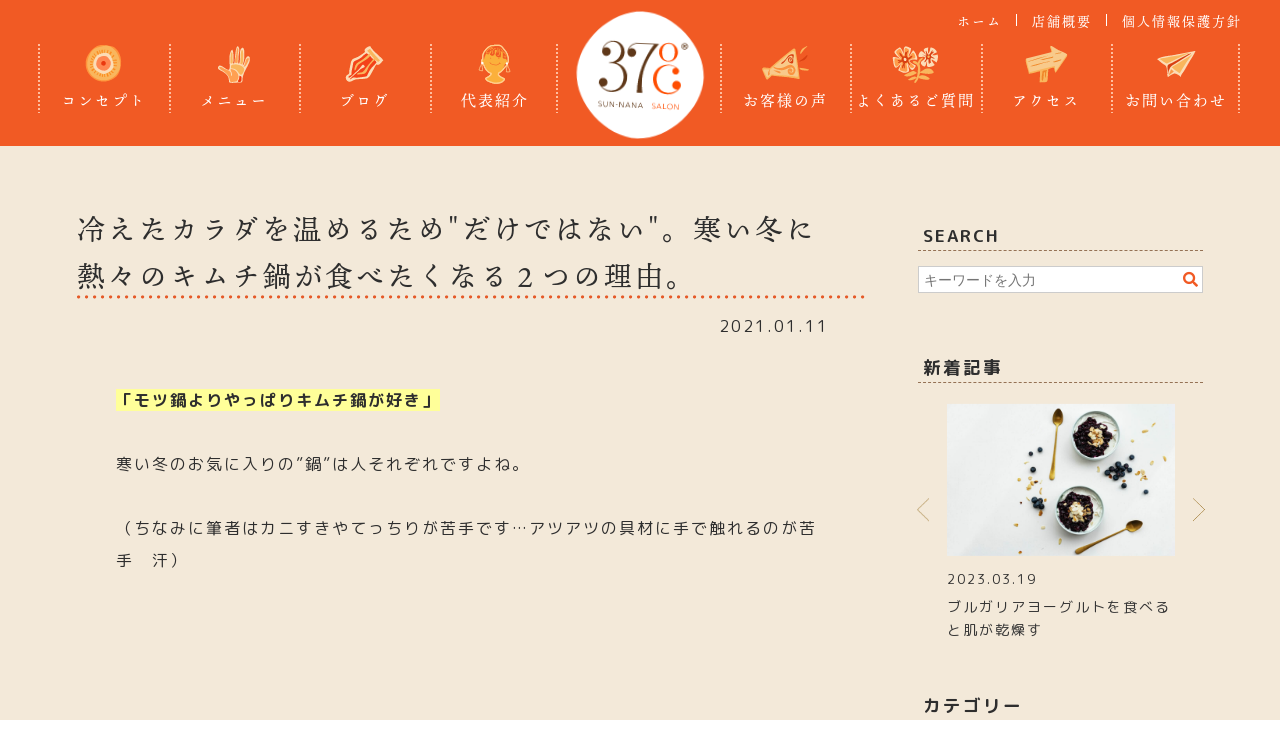

--- FILE ---
content_type: text/html; charset=UTF-8
request_url: https://37project.jp/blogpost/magazine124/
body_size: 15307
content:
<!DOCTYPE html>
<!--[if IE 7]>
<html class="ie ie7" lang="ja">
<![endif]-->
<!--[if IE 8]>
<html class="ie ie8" lang="ja">
<![endif]-->
<!--[if !(IE 7) | !(IE 8)  ]><!-->
<html lang="ja">
<!--<![endif]-->
<head prefix="og: http://ogp.me/ns# fb: http://ogp.me/ns/fb# article: http://ogp.me/ns/article#">
<meta charset="UTF-8" />
<title>冷えたカラダを温めるため&#8221;だけではない&#8221;。寒い冬に熱々のキムチ鍋が食べたくなる２つの理由。 - あなただけの時間と空間　サンナナサロン</title>
<meta name="viewport" content="width=device-width, initial-scale=1, minimum-scale=1, maximum-scale=1">
<script src="https://cdn.jsdelivr.net/npm/viewport-extra@1.0.3/dist/viewport-extra.min.js"></script>
<script>
var ua = navigator.userAgent
var sp = (ua.indexOf('iPhone') > 0 || ua.indexOf('Android') > 0 && ua.indexOf('Mobile') > 0)
var tab = (!sp && (ua.indexOf('iPad') > 0 || ua.indexOf('Android') > 0))
if (tab) new ViewportExtra(1100)
</script>
<meta name="robots" content="index,follow">
<meta name="keyword" content="37サロン,サンナナサロン,サンナナ,頭蓋骨強制,頭蓋骨矯正" />
<link rel="shortcut icon" href="/images/favicon.ico" />
<meta name="description" content="冷えたカラダを温めるため&#8221;だけではない&#8221;。寒い冬に熱々のキムチ鍋が食べたくなる２つの理由。 - 『健康は楽しい』私たちは、ありのままのあなたに向き合います。そして、あなたのウチソト（カラダのウチ側とソト側）のメンテナンスを、あなたと一緒に考えます。" />
<style>html {height: 100%}	body{height:100%;font-family:M PLUS Rounded\ 1c,sans-serif;font-weight:400;width:100%;line-height:1.7;color:#2e2e2e;position:relative;letter-spacing:2px}a{text-decoration:none;color:#353535}:focus,a,a:focus{outline:0}img{height:auto}ul li{list-style:none}.center{text-align:center}.clear{clear:both}.block{display:block}.imgleft{float:left;margin-right:15px}.imgright{float:right;margin-left:15px}.bordernone{border:0 0!important}.tenmincho{font-family:ten-mincho,serif;font-weight:400;font-style:normal}main{display:block}.topbnlist a p{-webkit-transition:all .5s ease;-moz-transition:all .5s ease;-o-transition:all .5s ease;transition:all .5s ease}header{width:100%}.headinner{width:94%;margin:0 auto;position:relative}header h1 img{width:100%}@media screen and (min-width:770px){body.subP{opacity:0;animation:b .6s ease-in-out .3s forwards;opacity:0}@keyframes b{0{opacity:0}to{opacity:1}}body{font-size:15px;min-width:1030px}.hamburger,.sp{display:none!important}a:hover{color:#f15a24}a:hover img{opacity:.75!important;-ms-filter:“alpha(opacity=75) ”}a,a img{-webkit-transition:all .5s ease;-moz-transition:all .5s ease;-o-transition:all .5s ease;transition:all .5s}.mgt0{margin-top:0!important}header{height:10pc;position:relative;background:#f15a24}.subP header{height:146px}.headinner{max-width:975pt}header a{color:#fff}header a:hover{color:#aa5d1a}header h1{width:150px;position:absolute;top:10px;left:0;right:0;margin:auto}.subP header h1{width:130px;top:10px}header ul.hedsubnav{position:absolute;right:-15px;top:10px;font-size:13px;letter-spacing:2px}header ul.hedsubnav li{float:left;padding:0 15px;position:relative}header ul.hedsubnav li:before{position:absolute;top:4px;right:0;width:1px;height:9pt;background:#fff;content:""}header ul.hedsubnav li:last-child:before{content:none}header nav ul{display:-webkit-box;display:-ms-flexbox;display:flex;-webkit-box-pack:justify;-ms-flex-pack:justify;justify-content:space-between;padding-top:54px}.subP header nav ul{padding-top:44px}header nav ul li{text-align:center;font-size:15px;position:relative;width:100%;padding:0;flex:1}header nav ul li img{width:36%;display:block;margin:0 auto 4px;vertical-align:bottom}header nav ul li:nth-child(4){margin-right:190px}.subP header nav ul li:nth-child(4){margin-right:10pc}header nav ul li:before{position:absolute;top:0;left:0;border-left:2px dotted #ffbe9f;width:2px;height:70px;content:""}header nav ul li:last-child:after,header nav ul li:nth-child(4):after{position:absolute;top:0;right:0;border-left:2px dotted #ffbe9f;width:2px;height:70px;content:""}}@media screen and (min-width:770px) and (max-width:1220px){header nav ul li{font-size:14px}}@media screen and (min-width:770px) and (max-width:1165px){.headinner{width:97%}}@media screen and (min-width:770px) and (max-width:1140px){header nav ul li{font-size:9pt}}@media screen and (max-width:769px){body{font-size:15px}.pc{display:none!important}.spmgt20{margin-top:20px!important}header{background:#f15a24;padding:9pt 0 0}.subP header{position:relative}.subP header:before{content:"";background:url(../images/common/headback_sp.svg)no-repeat center top;background-size:100%;width:100%;height:100%;position:absolute;bottom:0;left:0;right:0;margin:auto;z-index:1;-ms-filter:"alpha(opacity=30)";-moz-opacity:.3;-khtml-opacity:.3;opacity:.3}header h1{width:110px;margin:0 auto;position:relative;z-index:2}}</style>
<link rel="preload" href="/css/common.css?061801" as="style" onload="this.onload=null;this.rel='stylesheet'" />
<link rel="preload" href="https://fonts.googleapis.com/css?family=M+PLUS+Rounded+1c:400,700&display=swap" as="style" onload="this.onload=null;this.rel='stylesheet'" />
<link rel="stylesheet" type="text/css" href="/css/blog.css?061801" media="only screen and (min-width: 770px)">
<link rel="stylesheet" type="text/css" href="/css/blog-sp.css?061801"  media="only screen and (max-width: 769px)">
<link rel="stylesheet" type="text/css" href="/css/slick.css" media="screen,tv">
<link rel="stylesheet" type="text/css" href="/css/slick-theme.css" media="screen,tv">
<link rel="stylesheet" href="https://pro.fontawesome.com/releases/v5.15.3/css/all.css" integrity="sha384-iKbFRxucmOHIcpWdX9NTZ5WETOPm0Goy0WmfyNcl52qSYtc2Buk0NCe6jU1sWWNB" crossorigin="anonymous">
<link href="https://use.fontawesome.com/releases/v5.15.1/css/all.css" rel="stylesheet">
<link rel="preload" href="/css/jquery.fatNav.css" as="style" onload="this.onload=null;this.rel='stylesheet'" />
<script src="https://ajax.googleapis.com/ajax/libs/jquery/2.0.3/jquery.min.js"></script>
<script>
function scroll_fadein(){
    jQuery('#blogmain img').each(function(){
        var elemPos = jQuery(this).offset().top;
        var scroll = jQuery(window).scrollTop();
        var windowHeight = jQuery(window).height();
        if (scroll > elemPos - windowHeight + 300){
            jQuery(this).addClass('animation');
        }
    });
}

jQuery(function(){
    jQuery(window).scroll(function (){
        scroll_fadein();
    });
    scroll_fadein();
});
</script>
<!-- OGP-->
<meta property="fb:app_id" content="442639899274183"/>
<meta property="og:locale" content="ja_JP">
<meta property="og:type" content="article">
<meta property="og:description" content="&nbsp; 「モツ鍋よりやっぱりキムチ鍋が好き」 &nbsp; 寒い冬のお気に入りの”鍋”は人それぞれですよね。 &nbsp; （ちなみに筆者はカニすきやてっちりが苦手です…アツアツの具材に手で触れ">
<meta property="og:title" content="冷えたカラダを温めるため&#8221;だけではない&#8221;。寒い冬に熱々のキムチ鍋が食べたくなる２つの理由。">
<meta property="og:url" content="https://37project.jp/blogpost/magazine124/">
<meta property="og:site_name" content="あなただけの時間と空間　サンナナサロン">
<meta property="og:image" content="https://37project.jp/slp/wpist/wp-content/uploads/2021/01/aaron-burden-5AiWn2U10cw-unsplash-600x450.jpg">
<meta name="twitter:card" content="summary_large_image">
<!--OGPend-->
<meta name='robots' content='max-image-preview:large' />
<link rel='dns-prefetch' href='//www.googletagmanager.com' />
<link rel='dns-prefetch' href='//s.w.org' />
<link rel='stylesheet' id='wp-block-library-css'  href='https://37project.jp/slp/wpist/wp-includes/css/dist/block-library/style.min.css?ver=5.9.12' type='text/css' media='all' />
<style id='global-styles-inline-css' type='text/css'>
body{--wp--preset--color--black: #000000;--wp--preset--color--cyan-bluish-gray: #abb8c3;--wp--preset--color--white: #ffffff;--wp--preset--color--pale-pink: #f78da7;--wp--preset--color--vivid-red: #cf2e2e;--wp--preset--color--luminous-vivid-orange: #ff6900;--wp--preset--color--luminous-vivid-amber: #fcb900;--wp--preset--color--light-green-cyan: #7bdcb5;--wp--preset--color--vivid-green-cyan: #00d084;--wp--preset--color--pale-cyan-blue: #8ed1fc;--wp--preset--color--vivid-cyan-blue: #0693e3;--wp--preset--color--vivid-purple: #9b51e0;--wp--preset--gradient--vivid-cyan-blue-to-vivid-purple: linear-gradient(135deg,rgba(6,147,227,1) 0%,rgb(155,81,224) 100%);--wp--preset--gradient--light-green-cyan-to-vivid-green-cyan: linear-gradient(135deg,rgb(122,220,180) 0%,rgb(0,208,130) 100%);--wp--preset--gradient--luminous-vivid-amber-to-luminous-vivid-orange: linear-gradient(135deg,rgba(252,185,0,1) 0%,rgba(255,105,0,1) 100%);--wp--preset--gradient--luminous-vivid-orange-to-vivid-red: linear-gradient(135deg,rgba(255,105,0,1) 0%,rgb(207,46,46) 100%);--wp--preset--gradient--very-light-gray-to-cyan-bluish-gray: linear-gradient(135deg,rgb(238,238,238) 0%,rgb(169,184,195) 100%);--wp--preset--gradient--cool-to-warm-spectrum: linear-gradient(135deg,rgb(74,234,220) 0%,rgb(151,120,209) 20%,rgb(207,42,186) 40%,rgb(238,44,130) 60%,rgb(251,105,98) 80%,rgb(254,248,76) 100%);--wp--preset--gradient--blush-light-purple: linear-gradient(135deg,rgb(255,206,236) 0%,rgb(152,150,240) 100%);--wp--preset--gradient--blush-bordeaux: linear-gradient(135deg,rgb(254,205,165) 0%,rgb(254,45,45) 50%,rgb(107,0,62) 100%);--wp--preset--gradient--luminous-dusk: linear-gradient(135deg,rgb(255,203,112) 0%,rgb(199,81,192) 50%,rgb(65,88,208) 100%);--wp--preset--gradient--pale-ocean: linear-gradient(135deg,rgb(255,245,203) 0%,rgb(182,227,212) 50%,rgb(51,167,181) 100%);--wp--preset--gradient--electric-grass: linear-gradient(135deg,rgb(202,248,128) 0%,rgb(113,206,126) 100%);--wp--preset--gradient--midnight: linear-gradient(135deg,rgb(2,3,129) 0%,rgb(40,116,252) 100%);--wp--preset--duotone--dark-grayscale: url('#wp-duotone-dark-grayscale');--wp--preset--duotone--grayscale: url('#wp-duotone-grayscale');--wp--preset--duotone--purple-yellow: url('#wp-duotone-purple-yellow');--wp--preset--duotone--blue-red: url('#wp-duotone-blue-red');--wp--preset--duotone--midnight: url('#wp-duotone-midnight');--wp--preset--duotone--magenta-yellow: url('#wp-duotone-magenta-yellow');--wp--preset--duotone--purple-green: url('#wp-duotone-purple-green');--wp--preset--duotone--blue-orange: url('#wp-duotone-blue-orange');--wp--preset--font-size--small: 13px;--wp--preset--font-size--medium: 20px;--wp--preset--font-size--large: 36px;--wp--preset--font-size--x-large: 42px;}.has-black-color{color: var(--wp--preset--color--black) !important;}.has-cyan-bluish-gray-color{color: var(--wp--preset--color--cyan-bluish-gray) !important;}.has-white-color{color: var(--wp--preset--color--white) !important;}.has-pale-pink-color{color: var(--wp--preset--color--pale-pink) !important;}.has-vivid-red-color{color: var(--wp--preset--color--vivid-red) !important;}.has-luminous-vivid-orange-color{color: var(--wp--preset--color--luminous-vivid-orange) !important;}.has-luminous-vivid-amber-color{color: var(--wp--preset--color--luminous-vivid-amber) !important;}.has-light-green-cyan-color{color: var(--wp--preset--color--light-green-cyan) !important;}.has-vivid-green-cyan-color{color: var(--wp--preset--color--vivid-green-cyan) !important;}.has-pale-cyan-blue-color{color: var(--wp--preset--color--pale-cyan-blue) !important;}.has-vivid-cyan-blue-color{color: var(--wp--preset--color--vivid-cyan-blue) !important;}.has-vivid-purple-color{color: var(--wp--preset--color--vivid-purple) !important;}.has-black-background-color{background-color: var(--wp--preset--color--black) !important;}.has-cyan-bluish-gray-background-color{background-color: var(--wp--preset--color--cyan-bluish-gray) !important;}.has-white-background-color{background-color: var(--wp--preset--color--white) !important;}.has-pale-pink-background-color{background-color: var(--wp--preset--color--pale-pink) !important;}.has-vivid-red-background-color{background-color: var(--wp--preset--color--vivid-red) !important;}.has-luminous-vivid-orange-background-color{background-color: var(--wp--preset--color--luminous-vivid-orange) !important;}.has-luminous-vivid-amber-background-color{background-color: var(--wp--preset--color--luminous-vivid-amber) !important;}.has-light-green-cyan-background-color{background-color: var(--wp--preset--color--light-green-cyan) !important;}.has-vivid-green-cyan-background-color{background-color: var(--wp--preset--color--vivid-green-cyan) !important;}.has-pale-cyan-blue-background-color{background-color: var(--wp--preset--color--pale-cyan-blue) !important;}.has-vivid-cyan-blue-background-color{background-color: var(--wp--preset--color--vivid-cyan-blue) !important;}.has-vivid-purple-background-color{background-color: var(--wp--preset--color--vivid-purple) !important;}.has-black-border-color{border-color: var(--wp--preset--color--black) !important;}.has-cyan-bluish-gray-border-color{border-color: var(--wp--preset--color--cyan-bluish-gray) !important;}.has-white-border-color{border-color: var(--wp--preset--color--white) !important;}.has-pale-pink-border-color{border-color: var(--wp--preset--color--pale-pink) !important;}.has-vivid-red-border-color{border-color: var(--wp--preset--color--vivid-red) !important;}.has-luminous-vivid-orange-border-color{border-color: var(--wp--preset--color--luminous-vivid-orange) !important;}.has-luminous-vivid-amber-border-color{border-color: var(--wp--preset--color--luminous-vivid-amber) !important;}.has-light-green-cyan-border-color{border-color: var(--wp--preset--color--light-green-cyan) !important;}.has-vivid-green-cyan-border-color{border-color: var(--wp--preset--color--vivid-green-cyan) !important;}.has-pale-cyan-blue-border-color{border-color: var(--wp--preset--color--pale-cyan-blue) !important;}.has-vivid-cyan-blue-border-color{border-color: var(--wp--preset--color--vivid-cyan-blue) !important;}.has-vivid-purple-border-color{border-color: var(--wp--preset--color--vivid-purple) !important;}.has-vivid-cyan-blue-to-vivid-purple-gradient-background{background: var(--wp--preset--gradient--vivid-cyan-blue-to-vivid-purple) !important;}.has-light-green-cyan-to-vivid-green-cyan-gradient-background{background: var(--wp--preset--gradient--light-green-cyan-to-vivid-green-cyan) !important;}.has-luminous-vivid-amber-to-luminous-vivid-orange-gradient-background{background: var(--wp--preset--gradient--luminous-vivid-amber-to-luminous-vivid-orange) !important;}.has-luminous-vivid-orange-to-vivid-red-gradient-background{background: var(--wp--preset--gradient--luminous-vivid-orange-to-vivid-red) !important;}.has-very-light-gray-to-cyan-bluish-gray-gradient-background{background: var(--wp--preset--gradient--very-light-gray-to-cyan-bluish-gray) !important;}.has-cool-to-warm-spectrum-gradient-background{background: var(--wp--preset--gradient--cool-to-warm-spectrum) !important;}.has-blush-light-purple-gradient-background{background: var(--wp--preset--gradient--blush-light-purple) !important;}.has-blush-bordeaux-gradient-background{background: var(--wp--preset--gradient--blush-bordeaux) !important;}.has-luminous-dusk-gradient-background{background: var(--wp--preset--gradient--luminous-dusk) !important;}.has-pale-ocean-gradient-background{background: var(--wp--preset--gradient--pale-ocean) !important;}.has-electric-grass-gradient-background{background: var(--wp--preset--gradient--electric-grass) !important;}.has-midnight-gradient-background{background: var(--wp--preset--gradient--midnight) !important;}.has-small-font-size{font-size: var(--wp--preset--font-size--small) !important;}.has-medium-font-size{font-size: var(--wp--preset--font-size--medium) !important;}.has-large-font-size{font-size: var(--wp--preset--font-size--large) !important;}.has-x-large-font-size{font-size: var(--wp--preset--font-size--x-large) !important;}
</style>

<!-- Google アナリティクス スニペット (Site Kit が追加) -->
<script type='text/javascript' src='https://www.googletagmanager.com/gtag/js?id=G-SHJR4K3GGY' id='google_gtagjs-js' async></script>
<script type='text/javascript' id='google_gtagjs-js-after'>
window.dataLayer = window.dataLayer || [];function gtag(){dataLayer.push(arguments);}
gtag("js", new Date());
gtag("set", "developer_id.dZTNiMT", true);
gtag("config", "G-SHJR4K3GGY");
</script>

<!-- (ここまで) Google アナリティクス スニペット (Site Kit が追加) -->
<link rel="https://api.w.org/" href="https://37project.jp/wp-json/" /><link rel="alternate" type="application/json+oembed" href="https://37project.jp/wp-json/oembed/1.0/embed?url=https%3A%2F%2F37project.jp%2Fblogpost%2Fmagazine124%2F" />
<link rel="alternate" type="text/xml+oembed" href="https://37project.jp/wp-json/oembed/1.0/embed?url=https%3A%2F%2F37project.jp%2Fblogpost%2Fmagazine124%2F&#038;format=xml" />
<meta name="generator" content="Site Kit by Google 1.87.0" /><!-- Global site tag (gtag.js) - Google Analytics -->
<script async src="https://www.googletagmanager.com/gtag/js?id=UA-149576872-1"></script>
<script>
  window.dataLayer = window.dataLayer || [];
  function gtag(){dataLayer.push(arguments);}
  gtag('js', new Date());

  gtag('config', 'UA-149576872-1');
  gtag('config', 'G-1VZKLFJ6MX');
</script>
</head>
<body class="subP">
<header class="tenmincho">
  <section class="headinner">
    <ul class="hedsubnav pc">
	    <li><a href="/">ホーム</a></li>
      <li><a href="/about/">店舗概要</a></li>
      <li><a href="/privacy/">個人情報保護方針</a></li>
    </ul>
    <h1><a href="/"><img src="/images/common/logo.svg" alt="37サロン" loading="lazy"></a></h1>
    <nav class="pc">
      <ul>
        <li><a href="/concept/"><img src="/images/common/nav/concept.svg" alt="コンセプト" loading="lazy">コンセプト</a></li>
        <li><a href="/menu/"><img src="/images/common/nav/menu.svg" alt="メニュー" loading="lazy">メニュー</a></li>
        <li><a href="/blog/"><img src="/images/common/nav/blog.svg" alt="ブログ" loading="lazy">ブログ</a></li>
        <li><a href="/profile/"><img src="/images/common/nav/ haruyosan.svg" alt="代表紹介" loading="lazy">代表紹介</a></li>
        <li><a href="/voice/"><img src="/images/common/nav/voice.svg" alt="お客様の声" loading="lazy">お客様の声</a></li>
        <li><a href="/faq/"><img src="/images/common/nav/message.svg" alt="よくあるご質問" loading="lazy">よくあるご質問</a></li>
        <li><a href="/access/"><img src="/images/common/nav/access.svg" alt="アクセス" loading="lazy">アクセス</a></li>
        <li><a href="/contact/"><img src="/images/common/nav/contact.svg" alt="お問い合わせ" loading="lazy">お問い合わせ</a></li>
      </ul>
    </nav>
    <div class="fat-nav">
      <div class="fat-nav__wrapper">
        <ul>
        <li><a href="/concept/"><img src="/images/common/nav/concept.svg" alt="コンセプト" loading="lazy">コンセプト</a></li>
        <li><a href="/menu/"><img src="/images/common/nav/menu.svg" alt="メニュー" loading="lazy">メニュー</a></li>
        <li><a href="/blog/"><img src="/images/common/nav/blog.svg" alt="ブログ" loading="lazy">ブログ</a></li>
        <li><a href="/profile/"><img src="/images/common/nav/ haruyosan.svg" alt="代表紹介" loading="lazy">代表紹介</a></li>
        <li><a href="/voice/"><img src="/images/common/nav/voice.svg" alt="お客様の声" loading="lazy">お客様の声</a></li>
        <li><a href="/faq/"><img src="/images/common/nav/message.svg" alt="よくあるご質問" loading="lazy">よくあるご質問</a></li>
        <li><a href="/access/"><img src="/images/common/nav/access.svg" alt="アクセス" loading="lazy">アクセス</a></li>
        <li><a href="/contact/"><img src="/images/common/nav/contact.svg" alt="お問い合わせ" loading="lazy">お問い合わせ</a></li>
        </ul>
      </div>
    </div>
  </section>
</header>
<main class="blogsingleP">
<div class="inner">
<div id="blogmain">
<h1 class="blogsingle">冷えたカラダを温めるため"だけではない"。寒い冬に熱々のキムチ鍋が食べたくなる２つの理由。</h1>
<section class="blogcontents">
	
	

		
		
		
		
<p class="single-date">2021.01.11</p>




<p>&nbsp;</p>
<p><span style="background-color: #ffff99;"><strong>「モツ鍋よりやっぱりキムチ鍋が好き」</strong></span></p>
<p>&nbsp;</p>
<p>寒い冬のお気に入りの”鍋”は人それぞれですよね。</p>
<p>&nbsp;</p>
<p>（ちなみに筆者はカニすきやてっちりが苦手です…アツアツの具材に手で触れるのが苦手　汗）</p>
<p>&nbsp;</p>
<p><img loading="lazy" class="size-medium wp-image-1501 aligncenter" src="https://37project.jp/slp/wpist/wp-content/uploads/2021/01/aaron-burden-5AiWn2U10cw-unsplash-600x450.jpg" alt="寒い冬にキムチ鍋が食べたくなる際の寒い冬のイメージ" width="600" height="450" /></p>
<p>&nbsp;</p>
<p>寒い冬の定番といえばキムチ鍋。</p>
<p>&nbsp;</p>
<p>辛い食べ物のことを英語で”HOT”と言うように冷えたカラダを芯から温めてくれるようなイメージがあります。</p>
<p>&nbsp;</p>
<p>今日はそんな<span style="background-color: #ffff99;"><strong>「キムチ鍋が無性に食べたい！」っていうカラダからのサイン</strong></span>についてサンナナサロン的に考えてみようと思います。</p>
<p>&nbsp;</p>
<p><img loading="lazy" class="size-medium wp-image-1497 aligncenter" src="https://37project.jp/slp/wpist/wp-content/uploads/2021/01/1316957_m-600x400.jpg" alt="寒い冬に食べたくなるキムチ鍋のイメージ" width="600" height="400" /></p>
<h2>なぜ？辛いものが無性に食べたくなるのか？</h2>
<p>&nbsp;</p>
<p>辛いものがどうしても食べたい！</p>
<p>&nbsp;</p>
<p>そんな私たちの衝動にはちゃんと理由があります。</p>
<p>&nbsp;</p>
<p><span style="background-color: #ffff99;"><strong>（そのような衝動のことを私たちは”カラダからのサイン”と呼んでいます）</strong></span></p>
<p>&nbsp;</p>
<p>私たちの脳は糖分をエネルギー源にして働いてくれています。</p>
<p>&nbsp;</p>
<p>エネルギー源の糖分が不足すると脳は「もっとエネルギーをくれ！」とSOS信号を出します。</p>
<p>&nbsp;</p>
<p><img loading="lazy" class="size-medium wp-image-1142 aligncenter" src="https://37project.jp/slp/wpist/wp-content/uploads/2020/06/1826407_s-600x406.jpg" alt="私たちの身体に指令を出す脳のイメージ" width="600" height="406" /></p>
<p>&nbsp;</p>
<p>SOS信号を受けた私たちのカラダは、脳に送る血流に含まれる糖分を増やそうとします。</p>
<p>&nbsp;</p>
<p><span style="background-color: #ffff99;"><strong>血流に含まれる糖分の値を「血糖値（けっとうち）」と呼びます。</strong></span></p>
<p>&nbsp;</p>
<p>つまり私たちのカラダは血糖値を上げることで脳にたくさんの糖分を届けて、脳のエネルギー不足を解消しようとするんですよね。</p>
<p>&nbsp;</p>
<p><img loading="lazy" class="size-medium wp-image-1502 aligncenter" src="https://37project.jp/slp/wpist/wp-content/uploads/2021/01/bff244e89bc04f416460684e1cc4870a-600x443.jpg" alt="チョコレートが無性に食べたくなるなどの身体からのサインのまとめ" width="600" height="443" /></p>
<p>&nbsp;</p>
<p>例えば、、、、</p>
<p>&nbsp;</p>
<p>会議で頭を使いまくったあとに無性にチョコレートが食べたくなる時って、ありますよね。</p>
<p>&nbsp;</p>
<p>エネルギー不足になった脳が、血糖値をすぐに上げてくれる甘いものをカラダが摂り入れるように命令をしている訳です。</p>
<p>&nbsp;</p>
<p>（詳しくはこちらの記事でも→「<a href="https://37project.jp/blogpost/magazine109/"><span style="text-decoration: underline;"><span style="color: #0000ff; text-decoration: underline;"><strong>会議中や食後に眠いのは病気？【原因をしっかり解説】</strong></span></span></a>」）</p>
<p>&nbsp;</p>
<p>&nbsp;</p>
<p><img loading="lazy" class="size-medium wp-image-1309 aligncenter" src="https://37project.jp/slp/wpist/wp-content/uploads/2020/07/1317236_s-600x400.jpg" alt="仕事中に無性に眠くなってしまったり会議中に眠くなるイメージ" width="600" height="400" /></p>
<h2>脳がエネルギー不足になりがちな原因は二つある</h2>
<p>&nbsp;</p>
<p>サンナナサロンでは「脳がエネルギー不足になる原因は二つある」とお伝えしています。</p>
<p><strong>①ストレス</strong></p>
<p>&nbsp;</p>
<p>ストレスがたくさんかかった脳はエネルギーを大量に消費します。</p>
<p>&nbsp;</p>
<p>例えば、、、</p>
<p>&nbsp;</p>
<p>イライラした時に無性に甘いものが食べたくなる時ってありますよね？</p>
<p>&nbsp;</p>
<p>ストレスがかかって脳がエネルギーを消費してしまい、カラダに「血糖値を上げてくれ！」とSOSを出している状態をイメージしてもらえたら良いかと思います。</p>
<p>&nbsp;</p>
<p><img loading="lazy" class="size-medium wp-image-885 aligncenter" src="https://37project.jp/slp/wpist/wp-content/uploads/2020/04/chocolateFTHG6693_TP_V4-600x400.jpg" alt="無性に食べたくなるチョコレートのイメージ" width="600" height="400" /></p>
<p>&nbsp;</p>
<h3><strong>②低血糖症状。</strong></h3>
<p>&nbsp;</p>
<p>ふたつめは、低血糖症状です。</p>
<p>&nbsp;</p>
<p>低血糖症状については<a href="https://37project.jp/blogpost/magazine115/"><span style="text-decoration: underline;"><span style="color: #0000ff; text-decoration: underline;"><strong>別の記事</strong></span></span></a>でも詳しくまとめていますが、別名「血糖値スパイク」とも呼ばれ日中を通して血糖値が乱高下するような状態を指します。</p>
<p>&nbsp;</p>
<p><img loading="lazy" class="size-medium wp-image-1503 aligncenter" src="https://37project.jp/slp/wpist/wp-content/uploads/2021/01/66696cb9d37b8b7a148c207affb9270d-600x450.jpg" alt="日中を通して血糖値が乱高下する血糖値症状もしくは血糖値スパイクの説明" width="600" height="450" /></p>
<p>&nbsp;</p>
<p>上図を見ても分かりますようにベースの血糖値の値が低い状態です。</p>
<p>&nbsp;</p>
<p>血糖値が上がってもすぐに低い状態の血糖値に戻ってしまいます。</p>
<p>&nbsp;</p>
<p><span style="background-color: #ffff99;"><strong>「常に脳がエネルギー不足気味の状態」</strong></span></p>
<p>&nbsp;</p>
<p>と考えることが出来ます。</p>
<p>&nbsp;</p>
<p><img loading="lazy" class="size-medium wp-image-1387 aligncenter" src="https://37project.jp/slp/wpist/wp-content/uploads/2020/08/3813425_s-600x400.jpg" alt="血糖値が低くなってしまってしんどくなっているイメージ" width="600" height="400" /></p>
<h2>血糖値を急上昇させる方法</h2>
<p>&nbsp;</p>
<p>そんな「脳のエネルギー不足」状態。</p>
<p>&nbsp;</p>
<p>血糖値を上げて脳のエネルギー不足を解消する方法は基本的に二つです。</p>
<h3>①甘いものを食べる</h3>
<p>&nbsp;</p>
<p>甘いもの、特に、すぐに血中に取り入れることが出来る単糖類を摂取すると血糖値が急上昇します。</p>
<p>&nbsp;</p>
<p><img loading="lazy" class="size-medium wp-image-1505 aligncenter" src="https://37project.jp/slp/wpist/wp-content/uploads/2021/01/3e3efbe330f9eec4f6de544786c24a56-600x449.png" alt="血糖値を上げる力の強い単糖類やアミロペクチンの図" width="600" height="449" /></p>
<h3>②カラダに刺激を与える</h3>
<p>&nbsp;</p>
<p>これは前述の「ストレス」の項目とリンクしますが、カラダに(敢えて)ストレスを与えることで血糖値を上げようとします。</p>
<p>&nbsp;</p>
<p>ここで「ストレス」ですが、英語ではstressと書きます。</p>
<p>&nbsp;</p>
<p>つまり、<span style="background-color: #ffff99;"><strong>物理的な刺激（痛いとか暑いとか寒いとか）も私たちのカラダにとってはストレスなので血糖値を上げる原因になります。</strong></span></p>
<p>&nbsp;</p>
<p>例えば、、、</p>
<p>&nbsp;</p>
<p>仕事が忙しいときに無性に炭酸水が飲みたくなる時ってありますよね？</p>
<p>&nbsp;</p>
<p>あれって実はカラダが炭酸水の喉越しの刺激を求めているんですよね。</p>
<p>&nbsp;</p>
<div class="graysec">
<p><strong>喉越しの刺激を受ける</strong></p>
<p><strong>↓</strong></p>
<p><strong>刺激はストレス</strong><br />
<strong>↓</strong></p>
<p><strong>血糖値が上がる</strong><br />
<strong>↓</strong></p>
<p><strong>脳にたくさんのエネルギーが送られる</strong><br />
<strong>↓</strong></p>
<p><strong>脳がリフレッシュする</strong></p>
</div>
<p>&nbsp;</p>
<p>…このような仕組みがあなたのカラダの中で起こっているんですよね。</p>
<p>&nbsp;</p>
<p><img loading="lazy" class="size-medium wp-image-1368 aligncenter" src="https://37project.jp/slp/wpist/wp-content/uploads/2020/08/1700585_s-600x400.jpg" alt="ストレスがかかると飲みたくなる炭酸水のイメージ" width="600" height="400" /></p>
<h2>冬にキムチ鍋が無性に食べたくなる２つの理由</h2>
<p>&nbsp;</p>
<p>それでは、まとめ、です。</p>
<h3>(冬に関係なく)実はストレスがかかっている</h3>
<p>&nbsp;</p>
<p>仕事や日常生活でたくさんのストレスを抱えている可能性があります。</p>
<p>&nbsp;</p>
<div class="graysec">
<p><strong>ストレスによって脳がエネルギー不足になる</strong></p>
<p><strong>↓</strong></p>
<p><strong>刺激の強い食べ物＝アツアツのキムチ鍋を求める</strong><br />
<strong>↓</strong></p>
<p><strong>血糖値が上がって脳がリフレッシュする</strong></p>
</div>
<p>&nbsp;</p>
<p>辛い食べものや濃い味の食べものが好きな人は、(比較的)ストレスが多い生活環境であると言うことが出来ると思います。</p>
<p>&nbsp;</p>
<p><img loading="lazy" class="size-medium wp-image-1496 aligncenter" src="https://37project.jp/slp/wpist/wp-content/uploads/2021/01/4282043_s-600x400.jpg" alt="冬に食べたくなるキムチ鍋のイメージ" width="600" height="400" /></p>
<h3>冬の寒さの刺激に脳がエネルギー不足を起こしている</h3>
<p>&nbsp;</p>
<p>冬の寒さはカラダにとっての刺激＝ストレスです。</p>
<p>&nbsp;</p>
<p>カラダにとっての刺激でも脳はエネルギーを消費しますので、<span style="background-color: #ffff99;"><strong>血糖値を上げてくれるような食べ物が欲しくなっている可能性があります。</strong></span></p>
<p>&nbsp;</p>
<p><img loading="lazy" class="size-medium wp-image-1499 aligncenter" src="https://37project.jp/slp/wpist/wp-content/uploads/2021/01/mira-kemppainen-qC117ahi-mE-unsplash-600x450.jpg" alt="体にとってはストレスの原因となる寒い冬のイメージ" width="600" height="450" /></p>
<p>&nbsp;</p>
<p>私たちのカラダはさまざまなサインを出してくれています。</p>
<p>&nbsp;</p>
<p>カラダからのサインに応じて血糖値を上げるようなアクションをとることに問題はないのですが、、、、</p>
<p>&nbsp;</p>
<p>今回の場合を使って説明すると、、、</p>
<p>&nbsp;</p>
<p><span style="background-color: #ffff99;"><strong>血糖値を急上昇させた後には必ず「血糖値を下げる」必要が出てきます。</strong></span></p>
<p>&nbsp;</p>
<p>血糖値を下げるためにはインスリンが分泌されます。</p>
<p>&nbsp;</p>
<p>（このインスリンによって炎症が起きやすくなったり、脂肪が付きやすくなったりします）</p>
<p>&nbsp;</p>
<p><img loading="lazy" class="size-medium wp-image-1329 aligncenter" src="https://37project.jp/slp/wpist/wp-content/uploads/2020/08/62c3d8b2390d5fdf598d44ba52f40648-600x449.png" alt="血糖値を下げるインスリンが引き起こす身体のいろいろな変化" width="600" height="449" /></p>
<p>&nbsp;</p>
<p>私たちのカラダの反応はいろんな症状や体質と裏表になっていますので！</p>
<p>&nbsp;</p>
<p>少しずつ正しい知識を身についていきたいところですね。</p>




<div class="clear"></div>


<table class="single-catetag">
<tr>
<th>カテゴリー</th>
<td><a href="https://37project.jp/blog_category/karada-sign/" rel="tag">カラダからのサインのお話</a></td>
</tr>
<tr>
<th>タグ</th>
<td class="tag"><a href="https://37project.jp/blog_tag/adorenarin/" rel="tag">アドレナリン</a><a href="https://37project.jp/blog_tag/stress/" rel="tag">ストレス</a><a href="https://37project.jp/blog_tag/tai-onn/" rel="tag">体温</a></td>
</tr>
</table>
<div class="clear"></div>

<section class="writter">
<p class="wttag">この記事を書いた人</p>
<div class="writeflex">
<div class="wtimg">
  <img src="https://37project.jp/slp/wpist/wp-content/uploads/2022/02/fcb3e52c91439784278ed756c4b39bf7.png" width="100%" alt="前田 晴代">
</div>
<div class="wtdisc">
  <p class="writtername">前田 晴代</p>
  <p>サンナナサロンのプロデューサーで株式会社MEETSHOPの代表取締役。サンナナの店頭ではお客様と一緒に「健康は楽しい♪」といつも笑っています。</p>
</div>
</div>
</section>

<div id="nextbox">
<div id="nextL"><a href="https://37project.jp/blogpost/magazine123/" rel="prev">&laquo; 前の記事へ</a></div>　
<div id="nextR"><a href="https://37project.jp/blogpost/magazine125/" rel="next">次の記事へ &raquo;</a></div>
</div>
</section>
</div>
	  <div id="side">
		  <div class="spinner">
			  <div class="pc">
			  <h3>SEARCH</h3>
	        <form role="search" method="get" id="searchform" class="searchform" action="https://37project.jp/">
            <input type="text" name="s" id="s" class="search_text" value="" placeholder="キーワードを入力"/>
              <p class="button"><button type="submit" class="serchbutton"><i class="fas fa-search"></i></button></p>
          </form>
			  </div>
<!-- 			  <h3>よく見られている記事</h3> -->
	
	
	
	
<ul class="side-reco">
 </ul>
 
			  <h3>新着記事</h3>
			    <ul class="side-new">
																	    <li>
					      <div>
						      <a href="https://37project.jp/blogpost/magazine317/">
																	    <img width="612" height="408" src="https://37project.jp/slp/wpist/wp-content/uploads/2024/02/c188054c703608c9a331ae52c98f7441-1.jpeg" class="attachment-999x999 size-999x999" alt="" loading="lazy" />																	
						      </a>
						    </div>
					      <p class="side-date">2024.02.02</p>
					      <p><a href="https://37project.jp/blogpost/magazine317/">ラムネを食べたら集中力があがる！？だいじ</a></p>
					    </li>
											    <li>
					      <div>
						      <a href="https://37project.jp/blogpost/magazine316/">
																	    <img width="999" height="667" src="https://37project.jp/slp/wpist/wp-content/uploads/2023/03/joanna-kosinska-QeKCqh6TOQI-unsplash-1.jpg" class="attachment-999x999 size-999x999" alt="" loading="lazy" />																	
						      </a>
						    </div>
					      <p class="side-date">2023.03.19</p>
					      <p><a href="https://37project.jp/blogpost/magazine316/">ブルガリアヨーグルトを食べると肌が乾燥す</a></p>
					    </li>
											    <li>
					      <div>
						      <a href="https://37project.jp/blogpost/magazine315/">
																	    <img width="999" height="666" src="https://37project.jp/slp/wpist/wp-content/uploads/2023/01/haley-phelps-S-llxYh3GzI-unsplash.jpg" class="attachment-999x999 size-999x999" alt="" loading="lazy" />																	
						      </a>
						    </div>
					      <p class="side-date">2023.01.26</p>
					      <p><a href="https://37project.jp/blogpost/magazine315/">寒くても関係なく炭酸水が飲みたい→ストレ</a></p>
					    </li>
											    <li>
					      <div>
						      <a href="https://37project.jp/blogpost/magazine314/">
																	    <img width="999" height="666" src="https://37project.jp/slp/wpist/wp-content/uploads/2022/11/daniel-bowman-fkYugzeEDZo-unsplash-1.jpg" class="attachment-999x999 size-999x999" alt="" loading="lazy" />																	
						      </a>
						    </div>
					      <p class="side-date">2022.12.04</p>
					      <p><a href="https://37project.jp/blogpost/magazine314/">冬に肩が凝る人は便秘になる！ピップマグネ</a></p>
					    </li>
											    <li>
					      <div>
						      <a href="https://37project.jp/blogpost/magazine313/">
																	    <img width="999" height="666" src="https://37project.jp/slp/wpist/wp-content/uploads/2022/11/DSCF5274-1.jpg" class="attachment-999x999 size-999x999" alt="" loading="lazy" />																	
						      </a>
						    </div>
					      <p class="side-date">2022.12.04</p>
					      <p><a href="https://37project.jp/blogpost/magazine313/">生姜湯を夜に飲むと睡眠の質が下がるたった</a></p>
					    </li>
											    <li>
					      <div>
						      <a href="https://37project.jp/blogpost/magazine312/">
																	    <img width="999" height="666" src="https://37project.jp/slp/wpist/wp-content/uploads/2022/10/towfiqu-barbhuiya-IvJjr-3n5HE-unsplash-1.jpg" class="attachment-999x999 size-999x999" alt="" loading="lazy" />																	
						      </a>
						    </div>
					      <p class="side-date">2022.10.27</p>
					      <p><a href="https://37project.jp/blogpost/magazine312/">リンゴ酢ダイエットで痩せないのにはハッキ</a></p>
					    </li>
																  </ul>		
			  <h3>カテゴリー</h3>
			    <ul class="side-cate pc">
			 	<li class="cat-item cat-item-59"><a href="https://37project.jp/blog_category/meneki/">免疫力にかんするお話</a>
</li>
	<li class="cat-item cat-item-60"><a href="https://37project.jp/blog_category/hinketsu/">貧血にかんするお話</a>
</li>
	<li class="cat-item cat-item-61"><a href="https://37project.jp/blog_category/sannana/">サンナナサロン®︎のお話</a>
</li>
	<li class="cat-item cat-item-62"><a href="https://37project.jp/blog_category/withcorona/">withコロナ時代に役立つお話</a>
</li>
	<li class="cat-item cat-item-63"><a href="https://37project.jp/blog_category/hieshou/">冷え性改善にかんするお話</a>
</li>
	<li class="cat-item cat-item-64"><a href="https://37project.jp/blog_category/detox/">デトックスにかんするお話</a>
</li>
	<li class="cat-item cat-item-65"><a href="https://37project.jp/blog_category/stress/">ストレスにかんするお話</a>
</li>
	<li class="cat-item cat-item-66"><a href="https://37project.jp/blog_category/teikettou/">低血糖にかんするお話</a>
</li>
	<li class="cat-item cat-item-67"><a href="https://37project.jp/blog_category/arerugi/">アレルギーにかんするお話</a>
</li>
	<li class="cat-item cat-item-68"><a href="https://37project.jp/blog_category/shinnkeidenntatsu/">神経伝達物質にかんするお話</a>
</li>
	<li class="cat-item cat-item-72"><a href="https://37project.jp/blog_category/taishitsukaizen/">食生活から体質改善する話</a>
</li>
	<li class="cat-item cat-item-73"><a href="https://37project.jp/blog_category/diet/">ダイエットにかんするお話</a>
</li>
	<li class="cat-item cat-item-75"><a href="https://37project.jp/blog_category/anti-aging/">抗酸化にかんするお話</a>
</li>
	<li class="cat-item cat-item-77"><a href="https://37project.jp/blog_category/kisotaion/">基礎体温を上げるためのお話</a>
</li>
	<li class="cat-item cat-item-78"><a href="https://37project.jp/blog_category/koukannshinnkei/">交感神経と副交感神経のお話</a>
</li>
	<li class="cat-item cat-item-79"><a href="https://37project.jp/blog_category/keshouhinn/">化粧品メーカーのお仕事の話</a>
</li>
	<li class="cat-item cat-item-80"><a href="https://37project.jp/blog_category/jiritsushinnkei/">自律神経にかんするお話</a>
</li>
	<li class="cat-item cat-item-81"><a href="https://37project.jp/blog_category/atopi/">アトピー性皮膚炎のお話</a>
</li>
	<li class="cat-item cat-item-82"><a href="https://37project.jp/blog_category/taisha/">代謝にかんするお話</a>
</li>
	<li class="cat-item cat-item-86"><a href="https://37project.jp/blog_category/karada-sign/">カラダからのサインのお話</a>
</li>
	<li class="cat-item cat-item-89"><a href="https://37project.jp/blog_category/seiri-tsuu/">生理痛にかんするお話</a>
</li>
	<li class="cat-item cat-item-91"><a href="https://37project.jp/blog_category/kounennki/">更年期にかんするお話</a>
</li>
	<li class="cat-item cat-item-93"><a href="https://37project.jp/blog_category/chuunijyoshi/">中2女子のリアルなお話</a>
</li>
	<li class="cat-item cat-item-101"><a href="https://37project.jp/blog_category/suimin/">睡眠にかんするお話</a>
</li>
	<li class="cat-item cat-item-103"><a href="https://37project.jp/blog_category/choukatsu/">腸活にかんするお話</a>
</li>
	<li class="cat-item cat-item-105"><a href="https://37project.jp/blog_category/kyouno-taishitsukaizen/">きょうの体質改善</a>
</li>
	<li class="cat-item cat-item-115"><a href="https://37project.jp/blog_category/%e6%b8%a9%e6%b4%bb%e3%81%ab%e3%81%8b%e3%82%93%e3%81%99%e3%82%8b%e3%81%8a%e8%a9%b1/">温活にかんするお話</a>
</li>
	<li class="cat-item cat-item-116"><a href="https://37project.jp/blog_category/%e9%ab%982%e5%a5%b3%e5%ad%90%e3%81%ae%e3%83%aa%e3%82%a2%e3%83%ab%e3%81%aa%e3%81%8a%e8%a9%b1/">高2女子のリアルなお話</a>
</li>
			    </ul>
			    <div class="sp sp-category">
				    				    <select name="category-dropdown" onchange="document.location.href=this.options[this.selectedIndex].value;" class="post-catselect">
				    <option value="" selected="selected">カテゴリーから探す</option>
				    				    <option value="https://37project.jp/blog_category/meneki/">免疫力にかんするお話</option>
				    				    <option value="https://37project.jp/blog_category/hinketsu/">貧血にかんするお話</option>
				    				    <option value="https://37project.jp/blog_category/sannana/">サンナナサロン®︎のお話</option>
				    				    <option value="https://37project.jp/blog_category/withcorona/">withコロナ時代に役立つお話</option>
				    				    <option value="https://37project.jp/blog_category/hieshou/">冷え性改善にかんするお話</option>
				    				    <option value="https://37project.jp/blog_category/detox/">デトックスにかんするお話</option>
				    				    <option value="https://37project.jp/blog_category/stress/">ストレスにかんするお話</option>
				    				    <option value="https://37project.jp/blog_category/teikettou/">低血糖にかんするお話</option>
				    				    <option value="https://37project.jp/blog_category/arerugi/">アレルギーにかんするお話</option>
				    				    <option value="https://37project.jp/blog_category/shinnkeidenntatsu/">神経伝達物質にかんするお話</option>
				    				    <option value="https://37project.jp/blog_category/taishitsukaizen/">食生活から体質改善する話</option>
				    				    <option value="https://37project.jp/blog_category/diet/">ダイエットにかんするお話</option>
				    				    <option value="https://37project.jp/blog_category/anti-aging/">抗酸化にかんするお話</option>
				    				    <option value="https://37project.jp/blog_category/kisotaion/">基礎体温を上げるためのお話</option>
				    				    <option value="https://37project.jp/blog_category/koukannshinnkei/">交感神経と副交感神経のお話</option>
				    				    <option value="https://37project.jp/blog_category/keshouhinn/">化粧品メーカーのお仕事の話</option>
				    				    <option value="https://37project.jp/blog_category/jiritsushinnkei/">自律神経にかんするお話</option>
				    				    <option value="https://37project.jp/blog_category/atopi/">アトピー性皮膚炎のお話</option>
				    				    <option value="https://37project.jp/blog_category/taisha/">代謝にかんするお話</option>
				    				    <option value="https://37project.jp/blog_category/karada-sign/">カラダからのサインのお話</option>
				    				    <option value="https://37project.jp/blog_category/seiri-tsuu/">生理痛にかんするお話</option>
				    				    <option value="https://37project.jp/blog_category/kounennki/">更年期にかんするお話</option>
				    				    <option value="https://37project.jp/blog_category/chuunijyoshi/">中2女子のリアルなお話</option>
				    				    <option value="https://37project.jp/blog_category/suimin/">睡眠にかんするお話</option>
				    				    <option value="https://37project.jp/blog_category/choukatsu/">腸活にかんするお話</option>
				    				    <option value="https://37project.jp/blog_category/kyouno-taishitsukaizen/">きょうの体質改善</option>
				    				    <option value="https://37project.jp/blog_category/%e6%b8%a9%e6%b4%bb%e3%81%ab%e3%81%8b%e3%82%93%e3%81%99%e3%82%8b%e3%81%8a%e8%a9%b1/">温活にかんするお話</option>
				    				    <option value="https://37project.jp/blog_category/%e9%ab%982%e5%a5%b3%e5%ad%90%e3%81%ae%e3%83%aa%e3%82%a2%e3%83%ab%e3%81%aa%e3%81%8a%e8%a9%b1/">高2女子のリアルなお話</option>
				    				    </select>
				    			    </div>	   
			  <h3>タグ</h3>
			    <ul class="side-tag">
				    	<li class="cat-item cat-item-25"><a href="https://37project.jp/blog_tag/hada-are/">肌荒れ</a>
</li>
	<li class="cat-item cat-item-26"><a href="https://37project.jp/blog_tag/un-do/">運動</a>
</li>
	<li class="cat-item cat-item-27"><a href="https://37project.jp/blog_tag/seiri-fujyun/">生理不順</a>
</li>
	<li class="cat-item cat-item-28"><a href="https://37project.jp/blog_tag/shin-zou/">心臓</a>
</li>
	<li class="cat-item cat-item-30"><a href="https://37project.jp/blog_tag/adorenarin/">アドレナリン</a>
</li>
	<li class="cat-item cat-item-32"><a href="https://37project.jp/blog_tag/koruchizoru/">コルチゾール</a>
</li>
	<li class="cat-item cat-item-33"><a href="https://37project.jp/blog_tag/ben-pi/">便秘</a>
</li>
	<li class="cat-item cat-item-36"><a href="https://37project.jp/blog_tag/insulin/">インスリン</a>
</li>
	<li class="cat-item cat-item-37"><a href="https://37project.jp/blog_tag/zu-tsu-u/">頭痛</a>
</li>
	<li class="cat-item cat-item-38"><a href="https://37project.jp/blog_tag/mukumi/">浮腫み</a>
</li>
	<li class="cat-item cat-item-39"><a href="https://37project.jp/blog_tag/san-ketsu/">酸欠</a>
</li>
	<li class="cat-item cat-item-40"><a href="https://37project.jp/blog_tag/kou-so/">酵素（こうそ）</a>
</li>
	<li class="cat-item cat-item-41"><a href="https://37project.jp/blog_tag/tanpaku-shitsu/">タンパク質</a>
</li>
	<li class="cat-item cat-item-42"><a href="https://37project.jp/blog_tag/hi-rou/">疲労</a>
</li>
	<li class="cat-item cat-item-43"><a href="https://37project.jp/blog_tag/ko-mugi/">小麦</a>
</li>
	<li class="cat-item cat-item-44"><a href="https://37project.jp/blog_tag/tansui-kabutsu/">炭水化物</a>
</li>
	<li class="cat-item cat-item-45"><a href="https://37project.jp/blog_tag/guruten/">グルテン</a>
</li>
	<li class="cat-item cat-item-46"><a href="https://37project.jp/blog_tag/toushitsu-seigen/">糖質制限</a>
</li>
	<li class="cat-item cat-item-47"><a href="https://37project.jp/blog_tag/shiwa-tarumi/">シワとたるみ</a>
</li>
	<li class="cat-item cat-item-48"><a href="https://37project.jp/blog_tag/san-ka/">酸化</a>
</li>
	<li class="cat-item cat-item-50"><a href="https://37project.jp/blog_tag/niyuu-tou/">乳糖</a>
</li>
	<li class="cat-item cat-item-51"><a href="https://37project.jp/blog_tag/tsetse-bun/">鉄分</a>
</li>
	<li class="cat-item cat-item-52"><a href="https://37project.jp/blog_tag/hemp-tetsu/">ヘム鉄</a>
</li>
	<li class="cat-item cat-item-54"><a href="https://37project.jp/blog_tag/tai-shya/">代謝</a>
</li>
	<li class="cat-item cat-item-56"><a href="https://37project.jp/blog_tag/anti-aging/">アンチエイジング</a>
</li>
	<li class="cat-item cat-item-57"><a href="https://37project.jp/blog_tag/jiritsu-midare/">自律神経の乱れ</a>
</li>
	<li class="cat-item cat-item-58"><a href="https://37project.jp/blog_tag/hie-shyo/">冷え性</a>
</li>
	<li class="cat-item cat-item-69"><a href="https://37project.jp/blog_tag/stress/">ストレス</a>
</li>
	<li class="cat-item cat-item-70"><a href="https://37project.jp/blog_tag/jiritsu/">自律神経</a>
</li>
	<li class="cat-item cat-item-71"><a href="https://37project.jp/blog_tag/tai-onn/">体温</a>
</li>
	<li class="cat-item cat-item-76"><a href="https://37project.jp/blog_tag/menn-eki/">免疫</a>
</li>
	<li class="cat-item cat-item-83"><a href="https://37project.jp/blog_tag/kan-zou/">肝臓</a>
</li>
	<li class="cat-item cat-item-84"><a href="https://37project.jp/blog_tag/asechirukorin/">アセチルコリン</a>
</li>
	<li class="cat-item cat-item-85"><a href="https://37project.jp/blog_tag/%e5%89%af%e8%85%8e/">副腎</a>
</li>
	<li class="cat-item cat-item-88"><a href="https://37project.jp/blog_tag/%e7%9d%a1%e7%9c%a0/">睡眠</a>
</li>
	<li class="cat-item cat-item-90"><a href="https://37project.jp/blog_tag/%e8%b2%a7%e8%a1%80/">貧血</a>
</li>
	<li class="cat-item cat-item-94"><a href="https://37project.jp/blog_tag/%e3%82%b5%e3%83%97%e3%83%aa%e3%83%a1%e3%83%b3%e3%83%88/">サプリメント</a>
</li>
	<li class="cat-item cat-item-95"><a href="https://37project.jp/blog_tag/%e3%83%95%e3%82%a1%e3%82%b9%e3%83%86%e3%82%a3%e3%83%b3%e3%82%b0/">ファスティング</a>
</li>
	<li class="cat-item cat-item-96"><a href="https://37project.jp/blog_tag/%e3%83%80%e3%82%a4%e3%82%a8%e3%83%83%e3%83%88/">ダイエット</a>
</li>
	<li class="cat-item cat-item-97"><a href="https://37project.jp/blog_tag/%e6%9b%b4%e5%b9%b4%e6%9c%9f/">更年期</a>
</li>
	<li class="cat-item cat-item-99"><a href="https://37project.jp/blog_tag/%e9%a3%9f%e6%9d%90/">食材</a>
</li>
	<li class="cat-item cat-item-100"><a href="https://37project.jp/blog_tag/%e8%aa%bf%e5%91%b3%e6%96%99/">調味料</a>
</li>
	<li class="cat-item cat-item-102"><a href="https://37project.jp/blog_tag/%e3%82%ac%e3%82%b9/">ガス</a>
</li>
	<li class="cat-item cat-item-106"><a href="https://37project.jp/blog_tag/%e8%82%a9%e3%81%93%e3%82%8a/">肩こり</a>
</li>
	<li class="cat-item cat-item-107"><a href="https://37project.jp/blog_tag/%e7%ad%8b%e3%83%88%e3%83%ac/">筋トレ</a>
</li>
	<li class="cat-item cat-item-108"><a href="https://37project.jp/blog_tag/%e6%b4%bb%e6%80%a7%e9%85%b8%e7%b4%a0/">活性酸素</a>
</li>
	<li class="cat-item cat-item-109"><a href="https://37project.jp/blog_tag/%e6%8a%97%e9%85%b8%e5%8c%96/">抗酸化</a>
</li>
	<li class="cat-item cat-item-110"><a href="https://37project.jp/blog_tag/%e6%97%a5%e7%84%bc%e3%81%91/">日焼け</a>
</li>
	<li class="cat-item cat-item-111"><a href="https://37project.jp/blog_tag/%e9%a2%a8%e9%82%aa/">風邪</a>
</li>
	<li class="cat-item cat-item-112"><a href="https://37project.jp/blog_tag/%e3%82%a2%e3%83%ab%e3%82%b3%e3%83%bc%e3%83%ab/">アルコール</a>
</li>
	<li class="cat-item cat-item-113"><a href="https://37project.jp/blog_tag/%e4%bd%8e%e8%a1%80%e7%b3%96/">低血糖</a>
</li>
	<li class="cat-item cat-item-114"><a href="https://37project.jp/blog_tag/%e3%82%ab%e3%83%95%e3%82%a7%e3%82%a4%e3%83%b3/">カフェイン</a>
</li>
	<li class="cat-item cat-item-119"><a href="https://37project.jp/blog_tag/%e4%b9%b3%e9%85%b8%e8%8f%8c/">乳酸菌</a>
</li>
	<li class="cat-item cat-item-120"><a href="https://37project.jp/blog_tag/%e3%83%96%e3%83%89%e3%82%a6%e7%b3%96/">ブドウ糖</a>
</li>
	<li class="cat-item cat-item-121"><a href="https://37project.jp/blog_tag/%e9%9b%86%e4%b8%ad%e5%8a%9b/">集中力</a>
</li>
			    </ul>		 
			  <div class="sp">
			  <h3>SEARCH</h3>
	        <form role="search" method="get" id="searchform" class="searchform" action="https://37project.jp/">
            <input type="text" name="s" id="s" class="search_text" value="" placeholder="キーワードを入力"/>
              <p class="button"><button type="submit" class="serchbutton"><i class="fas fa-search"></i></button></p>
          </form>
			  </div>
		  </div>
	  </div></div>
</main>					
<footer>
  <p id="leftchara"><img src="/images/common/haruyo.svg" alt="前田晴代" loading="lazy"></p>
  <section class="foottoparea pc">
    <div class="inner">
		  <ul>
			  <li><a href="/">ホーム</a></li>
		    <li><a href="/about/">店舗概要</a></li>
		    <li><a href="/privacy/">個人情報保護方針</a></li>
		  </ul>
    </div>
  </section>
  <section class="inner">
    <h1><a href="/"><img src="/images/common/footlogo.svg" alt="37salon" loading="lazy"></a></h1>
    <p class="tel sp"><a href="tel:080-9740-3121"><img src="/images/common/tel-sp.svg" alt="080-9740-3121" loading="lazy"></a></p>
    <p class="add sp">〒541-0046<br>大阪府大阪市中央区平野町4丁目8−5<br>RE-013ビル 2階</p>
    <p class="access sp">・御堂筋線「淀屋橋駅」13番出口 徒歩6分<br>・御堂筋線「本町駅」　 2番出口 徒歩9分</p>
    <nav>
      <ul>
<!--         <li><a href="/">ホーム</a></li> -->
        <li><a href="/concept/">コンセプト</a></li>
        <li><a href="/menu/">メニュー</a></li>
        <li><a href="/blog/">ブログ</a></li>
        <li><a href="/profile/">代表紹介</a></li>
        <li><a href="/voice/">お客様の声</a></li>
        <li><a href="/faq/">よくあるご質問</a></li>
        <li><a href="/access/">アクセス</a></li>
        <li><a href="/contact/">お問い合わせ</a></li>
      </ul>
    </nav>
    <div class="clear"></div>
    <p class="copy copy-r-color">『サンナナサロン&reg;』は株式会社MEETSHOPの登録商標です。</p>
    <p class="copy"><span>Copyright</span>&copy; 37salon. All Rights Reserved.</p>
  </section>
  <section class="spfootunder sp">
    <ul>
	    <li><a href="/">ホーム</a></li>
		    <li><a href="/about/">店舗概要</a></li>
		    <li><a href="/privacy/">個人情報保護方針</a></li>
		  </ul>
  </section>
</footer>


<script src="/js/common.js"></script>
<script src="/js/jquery.fatNav.min.js?1005"></script>
<script type="text/javascript" src="/js/slick.min.js"></script>
<script>
$(function() {
	$('.side-new').slick({
		infinite: true,
		autoplay: true,
		autoplaySpeed: 4000,
		dots:false,
		prevArrow: '<img src="/images/common/left.png" class="slide-arrow prev-arrow">',
    nextArrow: '<img src="/images/common/right.png" class="slide-arrow next-arrow">',
    arrows: true,
    slidesToShow: 1,
		slidesToScroll: 1,
		responsive: [{
			breakpoint: 769,
				settings: {
					slidesToShow: 2,
					slidesToScroll: 1,
					arrows: false,
				}
			}
		]
	});
});
</script>


<!--目次追加-->
<script type="text/javascript">
jQuery(function ($) {
  var idcount = 1;
  var toc = '';
  var currentlevel = 0;
  jQuery(".blogcontents h2,.blogcontents h3", this).each(function () {
    this.id = "toc-" + idcount;
    idcount++;
    var level = 0;
    if (this.nodeName.toLowerCase() == "h2") {
      level = 1;
    } else if (this.nodeName.toLowerCase() == "h3") {
      level = 2;
    }
    while (currentlevel < level) {
      toc += "<ol>";
      currentlevel++;
    }
    while (currentlevel > level) {
      toc += "</ol>";
      currentlevel--;
    }
    toc += '<li><a href="#' + this.id + '">' + jQuery(this).text() + "</a></li>\n";
  });
  while (currentlevel > 0) {
    toc += "</ol>";
    currentlevel--;
  }
  if (jQuery(".blogcontents h2")[0]) {    
    jQuery("#toc").html('<div class="mokuji">INDEX</div>' + toc);
  }
});

$(function(){
	 var headerHight = 70;
  $('a[href^="#"]').click(function(){
    let speed = 500;
    let href= $(this).attr("href");
    let target = $(href == "#" || href == "" ? 'html' : href);
    let position = target.offset().top-headerHight;
    $("html, body").animate({scrollTop:position}, speed, "swing");
    return false;
  });
});
</script>
<!--目次追加ここまで-->





</body>
</html>









--- FILE ---
content_type: text/css
request_url: https://37project.jp/css/common.css?061801
body_size: 2517
content:
@charset "UTF-8";	
* {margin: 0;padding: 0}
header h1 {
  animation: swing linear 3s infinite;
}

@keyframes swing {
  0% {
    transform: rotate(0)
  }
  25% {
    transform: rotate(3deg)
  }
  50% {
    transform: rotate(0)
  }
  75% {
    transform: rotate(-3deg)
  }
  100% {
    transform: rotate(0)
  }
}
footer {	
  width: 100%;	
  background: #f15a24;	
  position: relative;
}
#topP footer {	
  margin-top: 100px	
}
footer .inner {	
  position: relative	
}
footer h1 img {	
  width: 100%	
}
.copy {	
  text-align: center;	
  color: #fff;
}
.copy-r-color {	
  color: rgba(255, 255, 255, .8)	
}
#leftchara {	
  position: fixed;	
  bottom: 0;	
  right: 5px;	
  z-index: 9999;	
  width: 70px	
}	
#leftchara img {	
  width: 100%;	
  vertical-align: bottom	
}	
.orangedot {	
  font-size: 24px;	
  position: relative;	
  padding-bottom: 7px;	
  margin-bottom: 14px	
}	
.orangedot::before {	
  content: "";	
  background: url(../images/common/orangedot.svg) repeat-x;	
  background-size: 16px 6px;	
  width: 100%;	
  height: 6px;	
  position: absolute;	
  bottom: 0;	
  left: 0	
}
.moerlink {	
  text-align: center	
}
.moerlink a {	
  display: block;	
  background: #f86414;	
  border: 1px solid #f86414;	
  border-radius: 6px;	
}
.btn-text {	
  position: relative;	
  z-index: 2	
}	
.hoveranime {	
  position: relative;	
  overflow: hidden;	
  cursor: pointer	
}	
.hoveranime:hover .btn-text {	
  transition: all .5s	
}	
.hoveranime .btn-child {	
  position: absolute;	
  top: 0;	
  left: 0;	
  width: 0%;	
  height: 100%;	
  transition: all .5s	
}	
.hoveranime:hover .btn-child {	
  width: 100%;	
  transition: all .5s	
}	
.b-w_hover:hover .btn-text {	
  color: #f86414	
}	
.b-w_hover .btn-child {	
  background-color: #fff;	
  border-radius: 6px	
}



@media screen and (min-width: 770px) { 
footer {	
  padding-bottom: 20px;	
  font-family: ten-mincho, serif;	
  font-weight: 400;	
  font-style: normal	
}
.foottoparea {	
	background: #ffcf8d;
  padding: 7px 0 4px	
}
.foottoparea ul {	
	display: -webkit-box;	
  display: -ms-flexbox;	
  display: flex;
  -webkit-box-pack: end;	
  -ms-flex-pack: end;	
  justify-content: flex-end	
}
.foottoparea ul li {	
		position: relative;
  padding: 0 20px	
}	
.foottoparea ul li::before {	
  position: absolute;	
  top: 7px;	
  right: 0;	
  width: 1px;	
  height: 12px;	
  background: #000;	
  content: ""	
}	
.foottoparea ul li:last-child::before {	
  content: none	
}
	footer h1 {	
  width: 90px;	
  position: absolute;	
  top: 34px;	
  left: 0;	
  right: 0;	
  margin: auto	
}
nav {	
  overflow: hidden	
}	
footer nav ul {	
  display: -webkit-box;	
  display: -ms-flexbox;	
  display: flex;	
  -webkit-box-pack: justify;	
  -ms-flex-pack: justify;	
  justify-content: space-between;	
  padding-top: 54px;	
  padding-bottom: 60px;	
  align-items: center	
}	
footer nav ul li {	
  text-align: center;	
  font-size: 15px;	
  position: relative;	
  width: 100%;	
  padding: 0;	
  flex: 1	
}	
footer nav ul li a {	
  color: #fff	
}	
footer nav ul li:nth-child(4) {	
  margin-right: 190px	
}	
footer nav ul li.logo {	
  width: 100%;	
  padding: 0 20px;	
  box-sizing: border-box	
}	
footer nav ul li.logo img {	
  width: 100%	
}	
footer nav ul li a:hover {	
  color: #aa5d1a	
}	
footer nav ul li::before {	
  position: absolute;	
  top: 0;	
  left: 0;	
  border-left: 2px dotted #ffbe9f;	
  width: 2px;	
  height: 20px;	
  content: ""	
}	
footer nav ul li::before {	
  position: absolute;	
  top: 2px;	
  left: 0;	
  border-left: 2px dotted #ffbe9f;	
  width: 2px;	
  height: 20px;	
  content: ""	
}	
footer nav ul li:last-child::after, footer nav ul li:nth-child(4)::after {	
  position: absolute;	
  top: 2px;	
  right: 0;	
  border-left: 2px dotted #ffbe9f;	
  width: 2px;	
  height: 20px;	
  content: ""	
}	
.copy {	
  font-size: 12px;	
  font-family: "游ゴシック", YuGothic, "ヒラギノ角ゴ Pro W3", "Hiragino Kaku Gothic Pro", "ＭＳ Ｐゴシック", "MS PGothic", "メイリオ", Meiryo, arial, Osaka, Sans-Serif	
}	
.moerlink {	
  width: 330px;	
  margin: 40px auto 20px;	
}
.moerlink a {	
  padding: 12px 0 10px;	
  color: #fff	
}
.b-o_hover:hover .btn-text {	
  color: #fff	
}	
.b-o_hover .btn-child {	
  background-color: #f86414;	
  border-radius: 6px	
}	
.inner {	
  width: 88%;	
  max-width: 1200px;	
  margin: 0 auto	
}	
}


@media screen and (min-width:770px) and (max-width:1360px) {	
  footer .inner {	
    width: 94%	
  }	
}	
@media screen and (min-width:770px) and (max-width:1240px) {	
  footer nav ul li:nth-child(4) {	
    margin-right: 130px	
  }	
}
@media screen and (min-width:770px) and (max-width:1240px) {	
  footer nav ul li {	
    font-size: 13px;	
    letter-spacing: 0	
  }	
}	
@-moz-document url-prefix() {
  .tenmincho {
    font-family: source-han-serif-japanese, serif;
    font-weight: 600;
    font-style: normal
  }
  header nav ul li {
    font-size: 13px
  }
  @media screen and (max-width:1220px) {
    header nav ul li {
      font-size: 12px
    }
  }
  @media screen and (max-width:1140px) {
    header nav ul li {
      font-size: 11px
    }
  }
}

@-moz-document url-prefix() {
  footer {
    font-family: source-han-serif-japanese, serif;
    font-weight: 600;
    font-style: normal
  }
  footer nav ul li {
    font-size: 13px
  }
  @media screen and (max-width:1240px) {
    footer nav ul li {
      font-size: 11px
    }
  }
}


@media screen and (max-width:769px) { 
footer {
  color: #fff
}
.spfootunder {
  background: #ffcf8d;
  padding: 12px 0 8px;
  margin-top: 13px
}
.spfootunder ul {
  display: -webkit-box;
  display: -ms-flexbox;
  display: flex;
  -webkit-box-pack: center;
  -ms-flex-pack: center;
  justify-content: center;
  margin: 0 0px
}
.spfootunder ul li {
  position: relative;
  padding: 0 0px;
  font-size: 12px;
  flex: 1;
  text-align: center
}
.spfootunder ul li:last-child{
	flex:1.3;
}
.spfootunder ul li::before {
  position: absolute;
  top: 3px;
  right: 0;
  width: 1px;
  height: 12px;
  background: #000;
  content: ""
}
.spfootunder ul li:last-child::before {
  content: none
}
footer h1 {
  width: 110px;
  margin: 0 auto;
  padding: 40px 0 10px
}
footer .tel {
  width: 85%;
  margin: 0 auto 25px
}
footer .tel img {
  width: 100%
}
footer .access,
footer .add {
  font-size: 13px;
  text-align: center
}
footer .access {
  margin-top: 7px
}
footer nav {
  width: 94%;
  margin: 0 auto
}
footer nav ul {
  display: -webkit-box;
  display: -ms-flexbox;
  display: flex;
  -ms-flex-wrap: wrap;
  flex-wrap: wrap;
  margin-top: 30px;
  margin-bottom: 20px
}
footer nav ul li {
  text-align: center;
  font-size: 14px;
  position: relative;
  width: 46%;
  padding: 6px 0 4px;
  background: #fff;
  margin: 6px 2%;
  border-radius: 5px
}
footer nav ul li a {
  color: #f15a24;
  display: block
}
.copy {
  font-size: 12px
}
.copy-r-color {
  color: rgba(255, 255, 255, .8);
  font-size: 10px;
  letter-spacing: 0
}
.moerlink {
  width: 73%;
  margin: 50px auto 20px;
}
.moerlink a {
  padding: 9px 0 7px;
  color: #fff;
  font-size: 14px
}
.w-b_hover:hover .btn-text {
  color: #fff
}
.w-b_hover .btn-child {
  background-color: #f86414;
  border-radius: 6px
}
.moerlink a.w-b_hover {
  background: #fff;
  border: 1px solid #fff;
  color: #f86414
}
.blogcontents img {
  max-width: 100% !important;
  margin: 10px 0
}
.img-box {
  width: 100%;
  display: flex;
  justify-content: space-between
}
.img-box img {
  width: 48%
}
#nextbox {
  margin: 30px 0;
  display: flex;
  justify-content: space-between
}
.fat-nav ul {
  display: -webkit-box;
  display: -ms-flexbox;
  display: flex;
  -ms-flex-wrap: wrap;
  flex-wrap: wrap
}
.fat-nav ul li {
  width: 50%;
  font-size: 16px;
  position: relative;
  margin: 0;
  padding: 25px 0 18px;
  -webkit-box-sizing: border-box;
  -moz-box-sizing: border-box;
  -o-box-sizing: border-box;
  -ms-box-sizing: border-box;
  box-sizing: border-box
}
.fat-nav ul li::before {
  position: absolute;
  width: 2px;
  height: 100%;
  border-right: 2px dotted #ffbe9f;
  content: "";
  right: 0;
  top: 0
}
.fat-nav ul li:nth-child(2n)::before {
  content: none
}
.fat-nav ul li::after {
  position: absolute;
  width: 100%;
  height: 2px;
  border-bottom: 2px dotted #ffbe9f;
  content: "";
  right: 0;
  bottom: 0
}
.fat-nav ul li:nth-last-child(-n+2)::after {
  content: none
}
.fat-nav ul li a {
  color: #fff
}
.fat-nav ul li img {
  width: 45%;
  margin: 0 auto 14px;
  display: block
}
input[type=button],
input[type=submit] {
  border-radius: 0;
  -webkit-box-sizing: content-box;
  -webkit-appearance: button;
  appearance: button;
  border: none;
  box-sizing: border-box;
  cursor: pointer
}
input[type=button]::-webkit-search-decoration,
input[type=submit]::-webkit-search-decoration {
  display: none
}
input[type=button]::focus,
input[type=submit]::focus {
  outline-offset: -2px
}
}


--- FILE ---
content_type: text/css
request_url: https://37project.jp/css/jquery.fatNav.css
body_size: 773
content:
.hamburger{display:block;width:67px;height:60px;padding:17px 15px;position:fixed;top:16px;right:5%;z-index:997;-moz-box-sizing:border-box;-webkit-box-sizing:border-box;box-sizing:border-box;-webkit-tap-highlight-color:transparent;-webkit-tap-highlight-color:transparent;-ms-touch-action:manipulation;touch-action:manipulation}.hamburger__icon{position:relative;margin-top:13px}.hamburger__icon,.hamburger__icon:after,.hamburger__icon:before{display:block;width:36px;height:2px;background-color:#000;-moz-transition-property:background-color,-moz-transform;-o-transition-property:background-color,-o-transform;-webkit-transition-property:background-color,-webkit-transform;transition-property:background-color,transform;-moz-transition-duration:.4s;-o-transition-duration:.4s;-webkit-transition-duration:.4s;transition-duration:.4s}@media screen and (max-width:769px){.hamburger{top:6px;right:-5px;margin-right:0}.hamburger__icon,.hamburger__icon:after,.hamburger__icon:before{width:28px;height:2px}}.hamburger__icon:after,.hamburger__icon:before{position:absolute;content:""}.hamburger__icon:before{top:-9px}.hamburger__icon:after{top:9px}.hamburger.active .hamburger__icon{background-color:transparent}.hamburger.active .hamburger__icon:after,.hamburger.active .hamburger__icon:before{background-color:#fff}.hamburger.active .hamburger__icon:before{-moz-transform:translateY(8px) rotate(45deg);-ms-transform:translateY(8px) rotate(45deg);-webkit-transform:translateY(8px) rotate(45deg);transform:translateY(8px) rotate(45deg)}.hamburger.active .hamburger__icon:after{-moz-transform:translateY(-10px) rotate(-45deg);-ms-transform:translateY(-10px) rotate(-45deg);-webkit-transform:translateY(-10px) rotate(-45deg);transform:translateY(-10px) rotate(-45deg)}.hamburger.active{background:#000}.fat-nav{top:0;left:0;z-index:996;position:fixed;display:none;width:100%;height:100%;background:rgba(243,92,37,.93);-moz-transform:scale(1);-ms-transform:scale(1);-webkit-transform:scale(1);transform:scale(1);-moz-transition-property:-moz-transform;-o-transition-property:-o-transform;-webkit-transition-property:-webkit-transform;transition-property:transform;-moz-transition-duration:.4s;-o-transition-duration:.4s;-webkit-transition-duration:.4s;transition-duration:.4s;overflow-y:auto;overflow-x:hidden;-webkit-overflow-scrolling:touch}.fat-nav__wrapper{width:100%;height:100%;display:table;table-layout:fixed;padding:8% 5% 50px;-webkit-box-sizing:border-box;-moz-box-sizing:border-box;-o-box-sizing:border-box;-ms-box-sizing:border-box;box-sizing:border-box}@media screen and (max-width:769px){.fat-nav__wrapper{padding:30% 5% 50px}}.fat-nav.active{-moz-transform:scale(1);-ms-transform:scale(1);-webkit-transform:scale(1);transform:scale(1)}.fat-nav ul{vertical-align:middle;margin:0;padding:0;word-wrap:break-word}.fat-nav li{list-style-type:none;text-align:center;font-size:24px;padding:0 10px;margin-bottom:20px}.fat-nav li,.fat-nav li a{color:#000}.fat-nav li a{text-decoration:none}.fat-nav li a:hover{color:#c7c7c7}

--- FILE ---
content_type: text/css
request_url: https://37project.jp/css/blog.css?061801
body_size: 4191
content:
@charset "UTF-8";main{background:#f3e9d9}main .inner{display:-webkit-box;display:-ms-flexbox;display:flex}#blogmain{flex:1;margin-right:50px;font-size	:16px;}#side{width:285px;margin-top:15px}.subpage h2.blogtax{padding-bottom:20px}.subpage h2 span.minf{font-size:20px;display:block}.subpage h2 span.minf::before{content:none}.subpage h2 span.minf::after{content:none}.blogsingleP{padding-top:60px}#masonry{width:100%;margin:0 auto}.grid{width:240px;margin:10px 12px 30px;float:left;color:#404040;display:inline;background:#fff;border-radius:6px;font-size:13px}.blogcontents{padding:6px 10px 10px}.grid img{width:100%;border-radius:6px 6px 0 0;margin-bottom:6px}.grid p{padding:0 3px}.grid a{display:block}.blogtitle{font-weight:700;margin-bottom:5px;margin-top:8px;font-size:15px;letter-spacing:1px}#masonry li .day{float:right;font-size:12px;padding-right:3px;color:#0e0e0e;padding-top:3px}#masonry li .blogday{text-align:right;font-size:12px;color:#0e0e0e}#masonry li .tag{background:#88dde1;color:#fff;padding:2px 7px 1px;border-radius:2px;font-size:11px;letter-spacing:0}.blogcontents{width:90%;margin:0 auto;line-height:2}.single-date{text-align:right;margin-bottom:10px}.blogcontents img{max-width:100%!important;margin:10px 0}.img-box{width:100%;display:flex;justify-content:space-between}.img-box img{width:48%;align-self:start}.single-catetag{width:100%;border-collapse:collapse;font-size:14px;margin-top:25px}.single-catetag th{vertical-align:top;width:90px;text-align:left;padding:0 0 14px 16px;font-weight:400;position:relative}.single-catetag th:before{position:absolute;content:"";border-left:9px solid #a27e38;width:9px;height:9px;left:0;top:10px}.single-catetag td{padding:0 0 14px;font-size:13px}.single-catetag td a{text-decoration:underline}.single-catetag td.tag a{text-decoration:none;background:#afa796;padding:3px 6px 2px;border-radius:3px;color:#fff;margin-right:7px}.single-catetag td.tag a:hover{background:#755940}#side h3{border-bottom:1px dashed #957255;margin-bottom:15px;margin-top:40px;padding-left:5px}#side h3:first-child{margin-top:0}#side form{width:100%;margin:10px 0}#searchform{position:relative;margin-bottom:50px}.search_text{font-size:14px;width:100%;padding:5px 5px 4px;border:1px solid #ccc;box-sizing:border-box}.serchbutton{position:absolute;font-size:15px;border:none;color:#f15a24;right:5px;top:5px;background:0 0}#searchform{position:relative;margin-bottom:50px}.side-cate,.side-reco,.side-tag{margin-bottom:50px;overflow:hidden}.side-reco li{overflow:hidden;font-size:13px;margin-bottom:14px;border-bottom:1px dotted #a27e38;padding-bottom:14px}.side-reco li img{width:100%;height:auto;margin-bottom:15px;position:absolute;top:50%;left:50%;-webkit-transform:translate(-50%,-50%);-ms-transform:translate(-50%,-50%);transform:translate(-50%,-50%);vertical-align:middle}.side-reco li p{width:160px;float:right}.side-reco li{counter-increment:number}.side-reco li div{position:relative;height:80px;width:110px;overflow:hidden;float:left;margin:5px 10px 10px 0}.side-reco li div:before{position:absolute;z-index:2;color:#fff;top:0;left:4px;font-size:13px;content:"" counter(number)}.side-reco li div:after{position:absolute;content:"";border-bottom:34px solid transparent;border-left:26px solid #99410b;left:0;top:0;z-index:1}.side-new{width:80%;margin:0 auto 50px;opacity:0}.side-new.slick-initialized{opacity:1}#side .prev-arrow{left:-30px}#side .next-arrow{right:-30px}.side-new li{font-size:14px}.side-new li div{height:164px;width:100%;overflow:hidden;position:relative;margin-bottom:6px}.side-new li img{width:100%;max-width:228px;height:auto;margin-bottom:15px;position:absolute;top:50%;left:50%;-webkit-transform:translate(-50%,-50%);-ms-transform:translate(-50%,-50%);transform:translate(-50%,-50%);vertical-align:middle}#side .slide-arrow{top:41%}.side-date{font-size:13px;margin-bottom:5px}.side-tag li{float:left;background:#afa796;font-size:13px;margin:0 5px 5px 0;border-radius:3px}.side-tag li a{padding:2px 6px 0;display:block;border-radius:3px;color:#fff;transition:all .3s}.side-tag li a:hover{background:#755940}.side-cate{margin:-9px 10px 0}.side-cate>li{border-bottom:1px dotted #cbb19c;font-size:14px}.side-cate li a{padding:10px 5px 7px 20px;transition:all .2s;display:block;position:relative}.side-cate li a::before{font-family:"Font Awesome 5 Free";font-weight:700;content:"\f105";position:absolute;top:32%;font-size:12px;left:5px;color:#957255}.side-cate>li ul{margin-left:15px;margin-top:-3px;margin-bottom:7px}.side-cate>li ul li a{padding:3px 5px 1px 18px;font-size:13px}.side-cate>li ul li a::before{top:25%;font-size:10px}.side-cate li a:hover{background:rgba(176,168,152,.2)}.slide-arrow{width:12px;position:absolute;top:30%}.prev-arrow{left:-15px}.next-arrow{right:-15px}.writter{border-top:1px solid #b09868;border-bottom:1px solid #b09868;padding:42px 34px 30px;margin-top:40px;position:relative}.wttag{position:absolute;top:0;left:0;background:#a27e38;display:inline-block;padding:1px 25px 0;color:#fff;font-size:12px;margin-bottom:7px}.writeflex{display:-webkit-box;display:-ms-flexbox;display:flex;-webkit-box-align:center;-ms-flex-align:center;align-items:center}.wtimg{width:115px;margin-right:30px;margin-top:30px}.wtimg img{width:100%;height:auto;border-radius:50%}.wtdisc{flex:1;font-size:13px;line-height:1.6}.writtername{font-size:19px;font-weight:700;margin-bottom:10px}#nextbox{margin:80px 0;display:flex;justify-content:space-between;font-size:13px}#nextbox a{color:#6d420a}#nextbox a:hover{color:#f15a24}img.aligncenter{display:block;margin-left:auto;margin-right:auto;padding:10px 0}img.alignright{margin:0 0 10px 10px;display:block;float:right}img.alignleft{margin:0 10px 0 0;display:block;float:left}img.alignnone{padding:10px 0 30px}img.size-full{max-width:779px}


.wp-pagenavi {
	clear: both;
}

.wp-pagenavi a, .wp-pagenavi span {
	text-decoration: none;
	border: 1px solid #BFBFBF;
	padding: 3px 5px;
	margin: 2px;
}

.wp-pagenavi a:hover, .wp-pagenavi span.current {
	border-color: #000;
}

.wp-pagenavi span.current {
	font-weight: bold;
}


table.defotable {
    width: 100%;
    margin: 10px auto 10px;
    border-top:1px solid #c8c8c8;
    border-left:1px solid #c8c8c8;
    border-collapse:collapse;
    border-spacing:0;
    empty-cells:show;
    background:rgba(255, 255, 255, 0.79);
}
.defotable th {
	font-size: 14px;
    text-align: center;
    border-right:1px solid #c8c8c8;
    border-bottom:1px solid #c8c8c8;
    padding:15px 0 10px;
    width:200px;
}
.defotable td {
    font-size: 14px;
    border-right:1px solid #c8c8c8;
    border-bottom:1px solid #c8c8c8;
    padding:15px 10px 10px 15px;
}
.bold{
	font-weight: bold;
}
main{
	word-break: break-all;
}

.anime,#blogmain img{
	opacity: 0;
}
.anime.animation,#blogmain img.animation{
	animation:fadeInUp .3s ease-in-out 0.1s forwards; 
	opacity: 0;
}




h1.blogsingle{
	font-family:ten-mincho,serif;
	font-weight:400;
	font-style:normal;
	position:relative;
	font-size:28px;
	margin-bottom:4px;
	letter-spacing:3px
}
h1.blogsingle:before{content:"";background:url(../images/common/orangedot.svg) repeat-x;background-size:16px 6px;height:6px;width:100%;position:absolute;bottom:0;left:0;right:0;margin:auto}
    
/* カスタムフィールド装飾 */
#blogmain h2{
	font-size:22px;
	margin:60px 0 20px;
	border-bottom:2px dotted #f15a24; 
}
#blogmain h3{
	font-size:20px;
	margin:40px 0 20px;
	background:#ebdec8;
	padding:5px 0 3px 15px;
}
.blogmaintitle{
	font-size:22px;
	margin:60px 0 20px;
	border-bottom:2px dotted #f15a24; 
	font-weight: bold;
}
.blogsubtitle{
	font-size:20px;
	margin:40px 0 20px;
	background:#ebdec8;
	padding:5px 0 3px 15px;
	font-weight: bold;
}
#blogmain blockquote {
	background: #fcfcfb;
	padding: 20px 40px 17px;
	margin:13px 0;
	border-radius: 4px;
	position: relative;
}
#blogmain blockquote::before{
	font-family: "Font Awesome 5 Free";
	font-weight: 700;
	content: "\f10d";
	font-size: 17px;
	position: absolute;
	top:2px;
	left:11px;
	color: #99410b;
}
#blogmain blockquote::after{
	font-family: "Font Awesome 5 Free";
	font-weight: 700;
	content: "\f10e";
	font-size: 17px;
	position: absolute;
	bottom:2px;
	right:11px;
	color: #99410b;
}


.acfcm-content.layout-2{
}
.video{
	position:relative;
	height:0;
	padding:0 0 56.25%;
	overflow:hidden;
	margin-bottom:25px;
}
.video iframe{
	position:absolute;
	top:0;
	left:0;
	width:100%;
	height:100%;
}
.balloon {
  width: 100%;
  margin: 40px 0;
  display: flex;
  align-items: flex-start;
}
.balloon .faceicon {
  width: 67px;
}
.faceicon{
	overflow: hidden;
	flex-shrink: 0;
}
.faceicon img{
  object-fit: cover;
  object-position: 50% 50%;
  width: 67px;
  height: 67px ;
  border-radius: 50%;
}
.says {
  position: relative; 
  margin: 5px 0 0 0px;
  padding: 17px 13px 17px 16px;
  border-radius: 12px;
  background: #fff;
  border:1px solid #959595;
  display: inline-block;
  box-shadow: 2px 5px 6px 0 rgb(0 0 0 / 16%);
 }
.says p {
  margin: 0;
  padding: 0;
  font-size: 15px;
}
.balloon.iconleft .faceicon {
  margin-right: 25px;
}
.balloon.iconleft .says:after {
	content: '';
	position: absolute;
	display: block;
	width: 0;
	height: 0;
	left: -14px;
	top: 24px;
	border-right: 15px solid #fff;
	border-top: 12px solid transparent;
	border-bottom: 12px solid transparent;
}
.balloon.iconleft .says:before {
	content: '';
	position: absolute;
	display: block;
	width: 0;
	height: 0;
	left: -15px;
	top: 24px;
	border-right: 15px solid #4b4b4b;
	border-top: 12px solid transparent;
	border-bottom: 12px solid transparent;
}
.balloon.iconleft .chatting {
	margin-right: 130px;
}
.balloon.iconright{
	flex-direction: row-reverse;
}
.balloon.iconright .faceicon {
  margin-left: 25px;
}
.balloon.iconright .says:after {
	content: '';
	position: absolute;
	display: block;
	width: 0;
	height: 0;
	right: -14px;
	top: 24px;
	border-left: 15px solid #fff;
	border-top: 12px solid transparent;
	border-bottom: 12px solid transparent;
}
.balloon.iconright .says:before {
	content: '';
	position: absolute;
	display: block;
	width: 0;
	height: 0;
	right: -15px;
	top: 24px;
	border-left: 15px solid #4b4b4b;
	border-top: 12px solid transparent;
	border-bottom: 12px solid transparent;
}
.balloon.iconright .chatting {
	margin-left: 130px;
}

.bordersec{
	border:3px solid #dac7b8;
	padding: 20px 20px 17px;
	margin:20px 0;
	border-radius: 4px;
	font-size:1.13em;
	font-weight: bold;
}
.graysec{
	background: #fcfcfb;
	padding: 20px 20px 17px;
	margin:13px 0;
	border-radius: 4px;
}
.bgfont{
	font-size:1.2em;
}
.minfont{
	font-size: 0.85em;
}

table.contenttable,.acfcm-content.layout-2 table {
    width: 100%;
    margin: 0px auto 50px;
    border-top:1px solid #e3e2df;
    border-left:1px solid #e3e2df;
    border-collapse:collapse;
    border-spacing:0;
    empty-cells:show;
    background:#fff;
}
.contenttable tr td:first-child,.acfcm-content.layout-2 table tr td:first-child {
    text-align: center;
}
.contenttable td,.acfcm-content.layout-2 table td {
    border-right:1px solid #e3e2df;
    border-bottom:1px solid #e3e2df;
    padding:15px 15px 10px 15px;
}
.contenttable caption,.acfcm-content.layout-2 table caption{
	background:#d9d6ce;
	padding:8px 0 5px;
	border:1px solid #d9d6ce;
	border-bottom:none;
}


.acfcm-content.layout-4{
	background:#fff;
	padding:20px 20px 17px;
	border-radius: 4px;
	margin-bottom:50px;
}
.linkproductarea{
	display: flex;
	border-bottom:1px dashed #957255;
	padding-bottom: 13px;
	margin-bottom:20px;
}
.linkproductarea:last-child{
	border-bottom:none;
	margin-bottom:0;
}
.linkproduct__img{
	width:25%;
	margin-right: 25px;
}
.linkproduct__contents{
	flex: 1;
	position: relative;
	
}
.linkproduct__contents h4{
	font-size:19px;
	margin-bottom:15px;
}
.linkproduct__text{
	padding-bottom:35px;
	font-size:15px;
	line-height: 1.5;
}
.linkproduct__link{
	position: absolute;
	bottom:0;
	right:0;
	font-size: 14px;
	letter-spacing:0;
}
.linkproduct__link a{
	color:#1f91bb;
	text-decoration: underline;
}
.linkproduct__link a:hover{
	opacity: 0.8;
}


/* 目次 */
#toc {
	width:80%;
  margin: 20px auto 30px;
  border-radius: 4px;
  font-size: 15px;
  border: 2px solid #99410b;
}
#toc .mokuji {
  font-size: 17px;
  color: #fff;
  text-align: left;
  background:#99410b;
  padding:5px 0 4px 10px;
}
#toc .mokuji:before {
  content: "\f0ca";
  font-family: "Font Awesome 5 Free";
  padding-right: 6px;
  font-size: 17px;
  font-weight: 700;
  color: #fff;
}
#toc ol {
  list-style: none;
  margin-bottom: 0px;
  padding-top:20px;
  padding-left: 20px;
  padding-right: 20px;
  padding-bottom: 10px;
}
#toc ol li {
  line-height: 1.25em;
  margin-bottom:20px;
}
#toc > ol > li {
	counter-increment:a;
}
#toc ol li:before {
	content: counter(a)".";
  font-weight: bold;
  color: #1a1a1a;
  padding-right: 4px;
}
#toc ol li a {
  font-weight: bold;
  color: #1a1a1a;
}
#toc ol li a:hover {
  text-decoration: underline
}
#toc ol ol{
	padding-top:0px;
	margin-top: -4px;
	padding-left:7px;
}
#toc ol ol li {
  line-height: 1.25em;
  margin-bottom: 0.5em;
  font-size: 15px;
  margin-left: 5px;
}
#toc ol ol li:before {
  content: "\f0da";
  font-family: "Font Awesome 5 Free";
  font-weight: 700;
  padding-right: 6px;
  margin-left: 0px;
  color: #99410b;
}
#toc ol ol li a {
  color: #1a1a1a;
  font-weight: normal;
  text-decoration: none
}
#toc_container ol ol li a:hover {
  text-decoration: underline
}

pre {
white-space: -moz-pre-wrap;
white-space: -pre-wrap;
white-space: -o-pre-wrap;
white-space: pre-wrap;
word-wrap: break-word;
}












@keyframes fadeInUp {
 0% { opacity: 0; -webkit-transform: translateY(15px); -ms-transform: translateY(15px); transform: translateY(15px); }
 100% { opacity: 1; -webkit-transform: translateY(0); -ms-transform: translateY(0); transform: translateY(0); }
}


--- FILE ---
content_type: image/svg+xml
request_url: https://37project.jp/images/common/haruyo.svg
body_size: 8234
content:
<?xml version="1.0" encoding="utf-8"?>
<!-- Generator: Adobe Illustrator 23.0.6, SVG Export Plug-In . SVG Version: 6.00 Build 0)  -->
<svg version="1.1" id="レイヤー_1" xmlns="http://www.w3.org/2000/svg" xmlns:xlink="http://www.w3.org/1999/xlink" x="0px"
	 y="0px" width="466px" height="822.5px" viewBox="0 0 466 822.5" style="enable-background:new 0 0 466 822.5;"
	 xml:space="preserve">
<style type="text/css">
	.st0{fill:#F9DCCC;}
	.st1{fill:#221714;}
	.st2{fill:#8A6139;}
	.st3{fill:#5D3819;}
	.st4{display:none;}
	.st5{display:inline;fill:#F9DCCC;}
	.st6{fill:#333333;}
	.st7{fill:#DE6969;}
	.st8{fill:none;stroke:#231815;stroke-width:2.5323;stroke-miterlimit:10;}
</style>
<g>
	<path class="st0" d="M325.4,797.4c0,0-7.9-13.8-11.2-17.1c-3.3-3.3-7.7,3.8-10.3,14.1c-2.5,10.2-0.1,11.2-12.9,17.8
		s-21.3-1.1-31.8,1.1c-10.5,2.2-4.4,10.2,3.3,10.2h51.2c10.8,0,12.6,0,13.3-9C327.6,805.4,325.4,797.4,325.4,797.4"/>
	<path class="st1" d="M239.5,405.6c-11.1,22.8-13.3,51.4-10.2,78.1s11,51.9,19,76.9c24.1,75.7,49.1,152.5,55.7,233.8l21.5,2.9
		c10.6-32.1,3.5-68.6,0.5-103.2c-4.6-52.4-3-111.5,2.9-163.6c2.6-23.5,12.3-47.1,16.7-70.7c4.8-26,7.6-52.6,8.4-79.3"/>
	<path class="st0" d="M336,797.4c0,0,7.9-13.8,11.1-17.1c3.3-3.3,7.7,3.8,10.3,14.1c2.6,10.2,0.2,11.2,13,17.8
		c12.7,6.6,21.3-1.1,31.8,1.1s4.4,10.2-3.3,10.2h-51.2c-10.8,0-12.6,0-13.3-9C333.8,805.4,336,797.4,336,797.4"/>
	<path class="st1" d="M307.1,380.6c0.8,26.7,3.6,53.3,8.4,79.3c4.3,23.6,14,47.2,16.7,70.7c5.9,52.1,7.5,111.3,2.9,163.6
		c-3,34.6-10.1,71.1,0.5,103.2l21.5-2.9c6.6-81.4,31.6-158.1,55.7-233.8c8-24.9,15.9-50.2,19-76.9c3.1-26.7-23.5-78.8-10.2-100.5
		c52-85.1,24.2-109.5,24.2-109.5s-57.8-49.6-75.7-67.3s-35.9-13-35.9-13l-37.7,4.3"/>
	<path class="st0" d="M266.8,232.1c-17.6,4.1-35.2-4.3-43.4-19.4c27.9-35.7,10.6-65.6,10.6-65.6l20.7-4.8c0,0-2.3,36.5,42.3,55.7
		C295.2,214.1,283.5,228.2,266.8,232.1"/>
	<path class="st1" d="M366.5,387l-133.9,48.3L175.1,393c0,0-58.3-27.5,10.5-151.4c7.6-13.6,31-20.6,37.7-29.1
		c8.3,15.2,25.9,23.6,43.5,19.5c16.8-3.9,28.5-17.9,30.2-34.1c7.6,3.3,16.6,6.1,27.3,8.1L366.5,387z"/>
	<path class="st1" d="M245.6,415.3l158.4-37c0,0-97.4-178.1-107.2-182.8c-0.7,17.2-12.7,32.6-30.3,36.7
		c-16.8,3.9-33.5-3.5-42.2-17.2c-5.4,6.3-12.3,12.8-21,19.3L245.6,415.3z"/>
</g>
<g>
	<g>
		<g>
			<path class="st2" d="M224.5,59.9c-22.8,6.1-33,30.1-26.4,54.6s25.4,32.6,48.2,26.5s38-23.4,31.5-47.9
				C271.2,68.6,247.3,53.8,224.5,59.9z"/>
			<path class="st0" d="M225.7,68.7c-19.6,5.2-30.5,28.4-24.3,51.6s27.2,37.8,46.9,32.5c19.6-5.2,30.5-28.4,24.3-51.6
				C266.3,77.9,245.3,63.4,225.7,68.7z"/>
			<path class="st3" d="M220.5,103.1c-1.3,0.3-2.2,1.1-2,1.7s1.4,0.8,2.6,0.5c1.3-0.3,2.2-1.1,2-1.7
				C223,103,221.8,102.8,220.5,103.1z"/>
			<path class="st3" d="M247.1,96c-1.3,0.3-2.2,1.1-2,1.7s1.3,0.8,2.6,0.5s2.2-1.1,2-1.7S248.4,95.7,247.1,96z"/>
			<path class="st3" d="M221.8,119.8c-0.8-0.7,0.4-1.9,1.2-1.1c4.7,4,10.9,4.1,16.6,2.7c2.7-0.7,5.3-1.6,7.9-2.6
				c3-1.2,6.3-2.8,7.5-5.9c0.3-1.1,2-0.6,1.6,0.4c-1.3,3.3-4.2,5.2-7.4,6.5c-2.9,1.3-6.1,2.4-9.2,3.1
				C233.7,124.5,227,124.3,221.8,119.8L221.8,119.8z"/>
			<path class="st3" d="M253.5,111.5c-0.2-0.4-0.1-0.9,0.1-1c0.4-0.2,1-0.1,1.2,0.3c0.2,0.3,0.4,0.7,0.6,1l0.1,0.1c0.1,0.1,0,0,0,0
				c0.1,0,0.1,0.1,0.2,0.2c0.1,0.1,0.3,0.3,0.4,0.4c0,0.1,0.1,0.1,0.2,0.2l0.1,0.1c0,0,0.2,0.1,0.1,0s0.1,0,0.1,0l0.1,0.1
				c0,0,0.1,0.1,0.2,0.1c0.2,0.1,0.3,0.2,0.5,0.3c0,0.1,0.1,0.1,0.1,0.1c0.1,0.1,0,0,0,0c0.1,0,0.2,0.1,0.3,0.1
				c0.5,0.1,0.7,0.5,0.6,1c-0.1,0.4-0.6,0.7-1,0.6C255.7,114.5,254.2,113.2,253.5,111.5L253.5,111.5z"/>
			<g class="st4">
				<path class="st5" d="M226.1,218.3c29.4-40.1,9.3-72.3,9.3-72.3l22.5-6.1c0,0-1.3,40.2,48.4,59.6c-1.3,17.8-13.6,33.6-31.8,38.5
					C255.3,243.2,235.7,234.6,226.1,218.3z"/>
			</g>
		</g>
	</g>
	
		<ellipse transform="matrix(0.9658 -0.2593 0.2593 0.9658 -17.0405 74.2176)" class="st0" cx="272.809" cy="101.703" rx="5.4" ry="7.8"/>
	
		<ellipse transform="matrix(0.9658 -0.2593 0.2593 0.9658 -24.4307 56.3808)" class="st0" cx="201.502" cy="120.797" rx="5.4" ry="7.8"/>
	<g>
		<path class="st2" d="M253.1,91.5L235.8,92l-4.3-18.3l-3.2,18.2l-12.9,0.2c0.1-6.3,2.4-14.9,2.4-14.9c-4,2.8-5.7,10.5-6.4,15
			l-11.8,0.2c3.2-18.7,12.8-25.4,31.4-28s35.7,9.7,43.9,26.8l-14.2,0.2c-2.7-12.5-13.3-16.8-13.3-16.8
			C252,80.3,252.9,88.5,253.1,91.5z"/>
	</g>
	<polygon class="st6" points="206,155.9 195.5,156.6 198.8,127.6 	"/>
	<polygon class="st6" points="296.8,133 287.1,137.2 280.4,108.8 	"/>
	<circle class="st7" cx="197.6" cy="127.5" r="3.9"/>
	<circle class="st7" cx="279.1" cy="107.2" r="3.9"/>
</g>
<g>
	<path d="M28.5,86.4c-1.2,0-2.4-0.1-3.5-0.2c-1.2-0.1-2.3-0.2-3.5-0.4c-0.8-0.1-1.6-0.2-2.5-0.4c-0.9-0.2-1.7-0.4-2.5-0.6
		c-0.8-0.3-1.5-0.6-2.2-1s-1.3-0.9-1.8-1.5s-0.8-1.3-1.1-2c-0.2-0.8-0.3-1.7-0.1-2.8l0.1-0.9l1.9,0.3c-0.1,0.6-0.2,1.3-0.2,2
		s0.1,1.4,0.5,2c0.3,0.5,0.8,1,1.4,1.4c0.7,0.4,1.4,0.7,2.1,1c0.8,0.3,1.6,0.4,2.3,0.6c0.8,0.1,1.5,0.3,2,0.3
		c1.1,0.2,2.3,0.3,3.5,0.4s2.3,0.1,3.5,0.2L28.5,86.4z M29.9,70.4l-15.1-2.1l0.2-1.7l15.1,2.1L29.9,70.4z"/>
	<path d="M58.7,84.6c-0.3,0.8-0.7,1.6-1.1,2.3c-0.4,0.8-0.9,1.5-1.5,2.1s-1.3,1.1-2,1.4c-0.8,0.3-1.6,0.4-2.6,0.3
		c-0.9-0.1-1.7-0.4-2.2-0.9c-0.5-0.4-0.9-1-1.3-1.6c-0.3-0.6-0.6-1.3-0.7-1.9c-0.2-0.7-0.4-1.3-0.6-1.9c-0.2-0.6-0.5-1.1-0.9-1.6
		c-0.4-0.4-0.9-0.7-1.6-0.8c-0.8-0.1-1.5,0.1-2.2,0.5c-0.7,0.5-1.3,1-1.8,1.8c-0.6,0.7-1.1,1.5-1.5,2.3s-0.8,1.5-1.1,2.1l-1.7-0.9
		c1.8-3.2,3.7-6.3,5.7-9.4s4-6.1,6-9.2l1.6,1c-1.2,1.8-2.4,3.6-3.7,5.4c-1.2,1.8-2.4,3.6-3.6,5.4c0.4-0.2,0.9-0.4,1.3-0.6
		c0.5-0.1,1-0.2,1.5-0.1c0.9,0.1,1.7,0.4,2.2,0.9c0.5,0.4,1,1,1.3,1.6s0.6,1.2,0.7,1.9c0.2,0.7,0.4,1.3,0.6,1.9
		c0.2,0.6,0.5,1.1,0.8,1.5s0.8,0.7,1.5,0.8c0.7,0.1,1.4,0,1.9-0.3c0.6-0.3,1-0.7,1.5-1.2c0.4-0.5,0.8-1.1,1.1-1.7s0.6-1.2,0.8-1.8
		L58.7,84.6z"/>
	<path d="M65.8,92.4c-0.3-1.7-0.4-3.3-0.4-5s0.1-3.3,0.4-5c0.2-1.7,0.6-3.4,1-5.1s1-3.3,1.5-5l1.8,0.7c-0.6,1.5-1.1,3.1-1.5,4.6
		c-0.4,1.6-0.7,3.2-0.9,4.8c-0.2,1.6-0.3,3.2-0.3,4.8c0,1.6,0.1,3.2,0.3,4.8L65.8,92.4z M83,93.8c-0.6,0-1.1-0.1-1.7-0.1
		c-0.5,0-1-0.1-1.5-0.1c-0.5-0.1-0.9-0.1-1.3-0.2c-0.7-0.1-1.5-0.2-2.4-0.4c-0.9-0.2-1.7-0.5-2.5-0.8c-0.8-0.4-1.4-0.8-1.8-1.5
		c-0.5-0.6-0.6-1.4-0.5-2.4l0.1-1l1.9,0.3l-0.1,0.8c-0.1,0.6,0,1.2,0.3,1.5s0.7,0.7,1.2,0.9c0.5,0.2,1,0.4,1.6,0.5s1.1,0.2,1.5,0.3
		c0.4,0.1,1,0.1,1.6,0.2s1.2,0.1,1.7,0.2c0.7,0.1,1.3,0.1,2,0.2L83,93.8z M85.1,78.9l-11.7-1.7l0.3-1.8l11.7,1.7L85.1,78.9z"/>
	<path d="M111.3,92.7c-0.1,0.8-0.4,1.6-0.8,2.2s-0.9,1.1-1.4,1.5c-0.6,0.4-1.2,0.7-1.9,0.9c-0.7,0.2-1.4,0.4-2.2,0.5
		c-0.8,0.1-1.5,0.1-2.3,0.1s-1.5-0.1-2.2-0.2c-0.6-0.1-1.3-0.2-1.9-0.4c-0.7-0.1-1.3-0.3-2-0.4l0.3-1.8c0.7,0.2,1.4,0.3,2,0.5
		c0.7,0.1,1.4,0.3,2.1,0.4s1.5,0.2,2.4,0.2s1.8-0.1,2.6-0.3c0.8-0.2,1.5-0.6,2.1-1.1s1-1.2,1.1-2.2c0.1-0.7,0-1.3-0.2-1.8
		s-0.6-0.9-1-1.3s-0.9-0.6-1.5-0.9c-0.6-0.2-1.2-0.4-1.7-0.4c-1.6-0.2-3.2-0.1-4.8,0.2c-1.6,0.4-3.1,1-4.5,1.8L94.2,89l3.2-7.7
		l-4.7-0.7l0.2-1.7l5.1,0.7l1.5-3.6l1.8,0.7l-1.3,3.2l11.8,1.7l-0.2,1.7l-12.3-1.7l-2.8,6.6c1.3-0.7,2.7-1.2,4.2-1.5s3-0.3,4.5-0.1
		c0.8,0.1,1.6,0.3,2.4,0.7c0.8,0.3,1.5,0.7,2.1,1.3c0.6,0.5,1.1,1.1,1.4,1.9C111.3,91,111.4,91.8,111.3,92.7z"/>
	<path d="M119.1,99.9c-0.2-1.7-0.3-3.4-0.3-5.2c0-1.7,0.2-3.4,0.4-5.2c0.2-1.7,0.6-3.3,1-4.9s0.9-3.2,1.5-4.8l1.8,0.7
		c-0.5,1.5-1,3.1-1.4,4.6c-0.4,1.6-0.7,3.1-1,4.7c-0.2,1.6-0.3,3.2-0.4,4.8c0,1.6,0.1,3.2,0.3,4.9L119.1,99.9z M139.7,88.6l-4-0.6
		l-0.7,5.4c-0.1,0.7-0.2,1.4-0.3,2.1s-0.3,1.4-0.5,2c0.6,0.5,1.3,1,1.9,1.5c0.6,0.5,1.2,1.1,1.7,1.7l-1.5,1.3
		c-0.5-0.5-0.9-1-1.4-1.5s-1-1-1.5-1.4c-0.3,0.5-0.6,0.9-1,1.2c-0.4,0.3-0.8,0.6-1.3,0.7c-0.5,0.2-1,0.3-1.5,0.3s-1,0-1.5,0
		c-0.5-0.1-1-0.2-1.4-0.4c-0.5-0.2-0.9-0.5-1.2-0.8c-0.3-0.3-0.6-0.7-0.8-1.1c-0.2-0.4-0.2-0.9-0.1-1.5c0.1-0.5,0.3-1,0.5-1.3
		c0.3-0.4,0.6-0.6,1-0.8c0.4-0.2,0.8-0.3,1.3-0.4s0.9,0,1.4,0c0.7,0.1,1.3,0.3,1.9,0.5c0.6,0.3,1.2,0.5,1.8,0.9
		c0.1-0.6,0.2-1.2,0.4-1.8c0.1-0.6,0.2-1.2,0.3-1.8l0.7-5l-7.9-1.1l0.2-1.7l7.9,1.1l0.6-4.4l1.9,0.3l-0.6,4.4l4,0.6L139.7,88.6z
		 M131.9,98c-0.5-0.3-1-0.6-1.5-0.8c-0.5-0.3-1.1-0.4-1.6-0.5c-0.2,0-0.5,0-0.8,0s-0.5,0-0.8,0.1s-0.5,0.2-0.7,0.4
		c-0.2,0.2-0.3,0.4-0.3,0.7c0,0.3,0,0.6,0.1,0.8c0.1,0.2,0.3,0.4,0.5,0.5s0.5,0.2,0.7,0.3c0.3,0.1,0.5,0.1,0.7,0.2
		c0.8,0.1,1.5,0,2.1-0.2C131,99.2,131.6,98.7,131.9,98z"/>
</g>
<line class="st8" x1="28.3" y1="23.9" x2="170.8" y2="77.2"/>
<line class="st8" x1="18.1" y1="135.1" x2="169.8" y2="123.5"/>
</svg>


--- FILE ---
content_type: application/javascript
request_url: https://37project.jp/js/common.js
body_size: 482
content:
$(function () {
    $.fatNav()
  }), jQuery(function () {
    var t = !1,
      e = jQuery("#leftchara");
    e.css("bottom", "-150px");
    t = !1;
    jQuery(window).scroll(function () {
      jQuery(this).scrollTop() > 1e3 ? 0 == t && (t = !0, e.stop().animate({
        bottom: "0px"
      }, 1e3)) : t && (t = !1, e.stop().animate({
        bottom: "-150px"
      }, 1e3))
    })
  }),
  function (t) {
    var e, a = {
        kitId: "cli4pbg",
        scriptTimeout: 3e3,
        async: !0
      },
      o = t.documentElement,
      n = setTimeout(function () {
        o.className = o.className.replace(/\bwf-loading\b/g, "") + " wf-inactive"
      }, a.scriptTimeout),
      c = t.createElement("script"),
      i = !1,
      r = t.getElementsByTagName("script")[0];
    o.className += " wf-loading", c.src = "https://use.typekit.net/" + a.kitId + ".js", c.async = !0, c.onload = c.onreadystatechange = function () {
      if (e = this.readyState, !(i || e && "complete" != e && "loaded" != e)) {
        i = !0, clearTimeout(n);
        try {
          Typekit.load(a)
        } catch (t) {}
      }
    }, r.parentNode.insertBefore(c, r)
  }(document);

--- FILE ---
content_type: image/svg+xml
request_url: https://37project.jp/images/common/nav/message.svg
body_size: 4992
content:
<?xml version="1.0" encoding="utf-8"?>
<!-- Generator: Adobe Illustrator 22.0.1, SVG Export Plug-In . SVG Version: 6.00 Build 0)  -->
<svg version="1.1" id="レイヤー_1" xmlns="http://www.w3.org/2000/svg" xmlns:xlink="http://www.w3.org/1999/xlink" x="0px"
	 y="0px" viewBox="0 0 100 84.3" style="enable-background:new 0 0 100 84.3;" xml:space="preserve">
<style type="text/css">
	.st0{fill:#FCDCB6;}
	.st1{fill:#FF9C4A;}
	.st2{fill:#D84012;}
	.st3{fill:#F9B65D;}
</style>
<g>
	<g>
		<path class="st0" d="M53,32.6c0.8-0.1,0.9-0.8,0.7-3c-0.3-2.5-1.4-5-2.4-7.3c-1.4-3.6-3.5-7-6.5-9.5c-3,4.3-5.7,9.6-9,13.6
			c-1.1-2,1.7-6.5,2.5-8.7c1-2.8,2.4-6,1.9-9c-3.8-0.5-9.5-6-13.2-2.8c-3.5,3-1.3,12.8-2.3,16.9c0.9-3.4-4.9-14.7-8.3-15.9
			c-2.9,2-11.8,6.6-11.3,10.4c0.3,2.3,4.7,6.5,6.2,8.1c2,2,4.4,3.3,6.4,5.2c-3.6-1.4-7-2.8-10.9-3.2c-0.8-0.1-4-0.7-4.5-0.3
			c-1.3,1-0.1,7,0.1,8.5C2.8,38.5,4,48.6,8,49.4c3.2,0.7,9.7-7.7,11.9-9.5c-1.2,1-2.1,5-2.8,6.6c-1.2,2.6-2.6,5-3.8,7.6
			c-0.5,1.2,8.8,5.3,9.9,5.6c3.4,0.8,9.1,0.4,11.9-2c1.7-1.5,1.2-2.3,1-4.5c-0.4-4.4-2.1-8.4-2.9-12.6c2.3,3.1,4.9,13,9.5,13.5
			c3.4,0.4,6.7-6.5,8.3-8.7c-1.5-1.1-14.6-7.5-13.9-9.4c1.6-4.3,9.9-3.7,13.4-3.4C51.7,32.6,52.5,32.7,53,32.6z"/>
		<path class="st1" d="M49,29.2c0.1-0.1,0.1-0.1,0.2-0.2c1.2-1.9-0.9-7.2-1.9-8.9c-2.6-4.2-5.8,0-7.9,2.7c-0.8,1-2.9,5-4.5,4.3
			c-1.7-0.8,0.6-8.5,0.9-10c0.8-4,0.7-5.3-2.6-7.2c-3.7-2.2-5.4-2.7-6.6,1.9c-0.8,3.1,0.9,10.5-1.8,12.5c-2.7-2.7-3.7-7.9-5.5-11.3
			c-2.5-4.8-4.6-2.6-7.9,0.3c-4.3,3.7-2.6,4.8,0.2,8.3c1.2,1.5,1.9,3.5,3.2,4.9c1.2,1.3,4.5,1.9,4,4.2c-4.2,0-8.5-1.1-12.9-0.9
			c-1,2.5-1.1,5.2-0.5,7.9c0.5,2,0.9,7.4,2.6,8.6c5,3.3,8.8-8.1,12.4-7.8c0.3,3-0.9,6.3-1.9,9.1c-0.7,1.8-2.8,5.2-1.2,7
			c0.9,1,4.4,1.6,5.7,2.1c2.2,0.7,7.2,2,9.1-0.2c1-1.2,0.4-4.2,0.5-5.7c0-2.8-2.4-7.1-1.4-9.7c1.7-4.3,5.8,4.8,6.9,6.4
			c2.4,3.4,6.9,3.4,9.3-0.4c-2.6-3.5-5.5-6.2-9.4-8.3c-3.2-1.8-2.8-3.4,0.1-5.6c1.5-1.1,3.3-2.2,5.1-2.6
			C44.5,30.1,47.8,30.6,49,29.2z"/>
		<path class="st2" d="M43.7,24.5c-3.4-0.7-7,3.1-9.2,5.3c0.5-0.5-0.3-1.2-1.5-2c-0.9-1.4-1.7-2.9-1.8-4.6c-0.2-2.7,2.3-5.9,2.5-8.6
			c-2-0.2-3.1,1.9-3.5,3.6c0.2-1-0.2-1.6-1.2-2.1c-2.3,2.2-0.9,6.4-1,9.3c-1.7,0-3.3,0.2-4.8,0.6c-0.8-1.8-3.8-6.3-5.4-7.3
			c-3.9-2.6-1.8,1.9-0.7,3.8c-0.4,0-0.8,0.1-1.2,0.1c1.5,2.3,4.3,3.7,5.7,5.9c-1.1,1.5-1.3,3.6-1.3,5.5c-2.9,0.6-5.9-1.7-8.5,0.1
			c1,1.4,3.6,1.8,4.5,2.1c-1.6,0.6-3.2,1.9-3.9,3.5c3.4,0.5,6.5-2.5,9.5-3.1c0.4,1.2,2.2,2.4,2.3,3.8c0.1,1.2-1.9,3.6-2.3,4.9
			c-0.5,1.8-0.7,3.7-0.9,5.6c2.3,0.5,2.4-4.3,3.7-5.7c0.1,2.1,0.1,4.7,1.3,6.2c2.4-2.8-0.2-8.4,1.9-11.4l0.1-0.1
			c1.9-0.1,3.8-1,5.1-2.4c0.9,2.3,2.6,6.9,5,6.8c0.5-3.1-2.6-6.2-3.6-9c0.2-0.5,0.3-1,0.4-1.5c0-0.4,0-0.7,0-1.1
			c0-0.2,0-0.3-0.1-0.4C38.1,32.1,43.2,27.6,43.7,24.5z"/>
		<path class="st3" d="M53.5,66.3c-0.6,2.2-1.4,4.4-2.5,6.7c-0.9,1.7-2.4,3.1-3.1,4.7c-0.6,1.4-0.9,3.7,1.3,3.5
			c1.1-0.1,2.9-2.7,3.6-3.6c2.8-3.5,4.1-8.1,5.3-12.3c0.9-3,1.9-6.1,2.1-9.2c0.2-3.7-0.2-8.9-1.8-12.2C57,40.4,50,33.6,45.7,35.6
			c-4.9,2.4,3.3,5.5,5,6.4c5.7,3,4.4,9.6,4.1,14.9C54.6,60.3,54.2,63.3,53.5,66.3z"/>
		<path class="st0" d="M28.5,29.1c-5.6-1.9-4.2,6.9-0.6,6.5C31,36.3,31.8,30.2,28.5,29.1z"/>
		<g>
			<g>
				<g>
					<path class="st0" d="M85.4,23.2c2.3-2.9,6.5-4.7,10.4-6c-2.2-5-6.3-8.8-12.4-9.9c-0.5-0.1-1.1-0.2-1.6-0.2
						C80.9,12,80,17.4,77.4,20.3c-1.8-3.5-0.6-8.7-0.5-13c-3.5,0.5-11.3,2.1-9.1,6.7c1.3,2.7,3.7,5.8,4,8.8
						c-1.6-2.2-6.4-7.8-9.3-7.8c-3.7,0-8.3,9.9-5.2,12c2.4,1.6,12-3,12.9,1.8c0.8,4.3-12.4,6.6-8.1,13.2c1.5,2.4,5.7,6.4,8.2,4.2
						c2.5-2.1,2.4-7.7,4.1-10.5c0.8,3.1-0.9,6.6,0,9.7c1,3.5,5,2.7,8.5,2c3.1-0.5,5.7-1.9,7.8-3.8c-3-4-7.5-9.8-6.7-10.9
						c0.7-1,7.1,3.3,10.6,5.9c2.8-4.9,3.7-11.1,2.6-16.7C93.3,22.6,89,24.7,85.4,23.2z"/>
				</g>
			</g>
		</g>
		<path class="st3" d="M58.8,44.9c-1.2-3,0.6-7.1,2.4-9.6c1.4-2,4.8-4,4.6-6.6c-6.9-0.3-11.2,8.1-11.5,14.5
			c-0.1,1.8,2.2,10.5,4.5,7.3C59.6,49.4,58.2,44.5,58.8,44.9z"/>
		<path class="st2" d="M79.4,21.7c2.5-2,4.4-8.5,7.4-8.7c-0.2,1.6-1.1,3.2-1.5,4.7c1-0.9,2.4-1.8,3.7-2.2c0.4-0.1-1.3,3.1-1.6,3.4
			c-1,1.1-2.7,1.5-3.6,2.7c-3.6,5.4,4.4,5.5,7.1,8.5c0.4,0.4-3.5,0-3.6,0c-1.6-0.4-3-1.4-4.5-1.7c-0.3,2.2-1.1,2.9-1,5
			c0,0.3,1,6.9,0.2,6.6c-1.6-0.5-1.9-2.6-1.9-4.3c0,2.1,0.3,9-1.9,4.5c-1.2-2.6,0-5.6-0.6-8.3c-4.6-1.3-4.6,5.8-8.7,6.5
			c-0.5-2.9,2.4-4.5,3.1-6.9c0.3-1.2-0.3-6.2-1.1-7c-0.4-0.4-6.1-2-6.7-1.9c2.9-0.4,6.1,0.2,8.3,2.1c0.5,0.4,0.2-4.3,0.2-4.6
			c-0.5-2.4-1.7-4.1-0.3-6.5c1.1,2,1.6,4.4,2.8,6.3C76.9,22.6,78.2,22.7,79.4,21.7z"/>
		<path class="st3" d="M78.1,29.1C75.3,30,74.3,24.9,77,24c2.9-1,4.3,3,2,4.7C78.7,28.9,78.4,29.1,78.1,29.1z"/>
	</g>
	<path class="st3" d="M55.6,59.3c5.2,0.6,11.2-6.8,16.6-7.8c7.9-1.5,13.6,0,16.7,7.8C83.3,65.6,62.3,60.4,55.6,59.3z"/>
	<path class="st3" d="M42,57.1c-5.2,2.3-11.2,5-16.4,7.7c5.5,7.2,21.3-0.5,27.7-4.4C49,57.9,47.4,54.8,42,57.1z"/>
	<path class="st3" d="M56.7,68.7c1.5-4.7,11.2-3.7,14.6-2.2c2.8,1.3,7.5,3.1,8.9,6c-2.8,3.8-12.7,1.3-16.2,0.6
		c-2.1-0.4-5.1-0.9-6.9-2.3C55.3,69.4,55.7,69.7,56.7,68.7z"/>
	<path class="st3" d="M52.8,69.6c-4.8-5-14.9,1.5-18.8,5.1c4.8,2.8,15.7-1,19.3-5.1C53.2,69.4,53,69.2,52.8,69.6z"/>
</g>
</svg>


--- FILE ---
content_type: image/svg+xml
request_url: https://37project.jp/images/common/orangedot.svg
body_size: 483
content:
<?xml version="1.0" encoding="utf-8"?>
<!-- Generator: Adobe Illustrator 23.0.6, SVG Export Plug-In . SVG Version: 6.00 Build 0)  -->
<svg version="1.1" id="レイヤー_1" xmlns="http://www.w3.org/2000/svg" xmlns:xlink="http://www.w3.org/1999/xlink" x="0px"
	 y="0px" viewBox="0 0 20.4 4.6" style="enable-background:new 0 0 20.4 4.6;" xml:space="preserve">
<style type="text/css">
	.st0{fill:#E55927;}
</style>
<path class="st0" d="M12.2,4.2h-0.1c-1.1,0-2-0.9-2-2s0.9-2,2-2h0.1c1.1,0,2,0.9,2,2S13.3,4.2,12.2,4.2z M2.1,4.2H2
	c-1.1,0-2-0.9-2-2s0.9-2,2-2h0.1c1.1,0,2,0.9,2,2S3.2,4.2,2.1,4.2z"/>
</svg>


--- FILE ---
content_type: image/svg+xml
request_url: https://37project.jp/images/common/nav/access.svg
body_size: 3023
content:
<?xml version="1.0" encoding="utf-8"?>
<!-- Generator: Adobe Illustrator 22.0.1, SVG Export Plug-In . SVG Version: 6.00 Build 0)  -->
<svg version="1.1" id="レイヤー_1" xmlns="http://www.w3.org/2000/svg" xmlns:xlink="http://www.w3.org/1999/xlink" x="0px"
	 y="0px" viewBox="0 0 100 84.3" style="enable-background:new 0 0 100 84.3;" xml:space="preserve">
<style type="text/css">
	.st0{fill:#F9B65D;}
	.st1{fill:#F8CA8B;}
	.st2{fill:#F08728;}
</style>
<g>
	<path class="st0" d="M36.7,79.7c3.2-0.2,11.7,0.8,14.2-1.4c2.2-1.9,1.9-14.5,2.2-17c0.4-3.6,1.9-16.9-0.9-19.9
		c-2.3-2.5-8.6-2.6-11.6-2.5C40.7,42,36.5,79.7,36.7,79.7z"/>
	<path class="st0" d="M93.4,21.1c-1.9,0.8-4.7-1.2-6.6-2c-2.4-0.9-4.9-0.7-7.3-1.3c-2.8-1.2-5.5-2.6-8.1-4.3
		c-1.2-0.8-2.6-1.4-3.7-2.2s-1.8-2.1-2.9-2.9C63,7.1,60.2,4.2,58,4c0,1.1,0,2.8-0.4,3.7c2,2.6,2.1,6,2.6,9.1
		c0.2,1.2,0.6,2.3,1.1,3.4c-1.1,0.3-2.2,0.6-3.3,0.8c-8.7,2.2-17.5,4.4-26.2,6.5c-4.4,1.1-8.8,2.2-13.2,3.3c-1.8,0.4-3.5,1-5.3,1.3
		c-0.8,0.1-7.2-1-7-1.5C4.8,35,6.4,38.8,7.5,43.2c0.9,3.7,1.8,7.3,3,10.9c0.8,2.5,1.8,5.6,2,8.1c4.1-0.6,8.1-1.4,12.2-2.4
		c3.6-0.9,7.6-2.5,11.2-2.9c0.5,4.8-0.1,9.7-0.1,14.4c0,2.7-0.2,5.9-0.7,8.5c0.7-0.2,2,0,2.6-0.3c1.4-0.9,1.2-4.3,1.4-6
		c0.6-4.2,1-8.4,1.7-12.5c0.2-1.3,0.4-5.1,1.5-6c0.9-0.7,2.8-0.4,3.9-0.7c2.6-0.5,5.2-1.3,7.9-1.9c2.3-0.6,9.2-4.1,11.3-2.9
		c1.2,0.7,1.1,3.4,1.4,4.6c0.5,2,1,4.1,1.9,5.9c2.9-2.1,4.7-5.7,6.7-8.6c2.6-3.7,5.1-7.3,7.7-10.9c2.4-3.3,4.7-6.7,7-10
		c0.8-1.1,1.9-2.6,2.8-4.1c0.3-0.4,0.6-0.9,0.9-1.3c-0.1-0.1-0.2-0.1-0.2-0.2C93.9,23.5,94,22.3,93.4,21.1z"/>
	<rect x="9.3" y="22.5" transform="matrix(0.9704 -0.2414 0.2414 0.9704 -7.81 10.7329)" class="st1" width="61.2" height="29.5"/>
	<path class="st1" d="M59.3,5c2.5,6.5,7,32.7,7.7,35.9c1.1,5.2,0.6,11,2.3,15.9C77.1,45,85.9,33.4,93.7,21.5
		C87.9,17,79.2,15,72.6,11.2c-4.8-2.8-8.7-6.1-14.2-7.7C58.7,3.6,59,4.1,59.3,5z"/>
	<g>
		<g>
			<path class="st2" d="M10.2,36.4c0.1,0,0.2-0.1,0.4-0.1C10.5,36.2,10.4,36.2,10.2,36.4z"/>
			<path class="st2" d="M46.6,26c-4.7,1.1-9.5,1.8-14.1,3.4c-7.3,2.6-14.6,4.8-22,6.9c0,0.1-0.2,0.3-0.5,0.4c1,0.4,3.5-0.3,4.7-0.6
				c3.8-1,7.8-2.1,11.6-3.3c9.2-2.8,18.4-5.7,27.6-8.6C51.7,24.3,49,25.5,46.6,26z"/>
		</g>
	</g>
	<g>
		<path class="st2" d="M63.4,26.4c-5.6,1.6-11.5,2.7-17.2,4c-3.4,0.8-6.9,1.7-10.1,3.2c2.5-0.5,5,0.1,7.4-0.5
			c3.8-1,7.6-2.1,11.4-2.8c1.8-0.3,9.7-0.9,9.7-3.8C63.8,26.3,62.9,26.2,63.4,26.4z"/>
	</g>
	<path class="st2" d="M45.7,38.1c-9.4,2.4-19.4,4.3-28.5,7.6c0.9,0.1-0.9-0.2-1.7,0.9c1.4-0.8,3.9-0.3,5.5-0.5
		c4.6-0.7,9.1-2.1,13.5-3.7c4.2-1.5,8.5-2.7,12.8-3.8c2.3-0.6,9.2-0.6,10.4-2.9C53.8,36.7,49.7,37.1,45.7,38.1z"/>
	<path class="st2" d="M79.7,32.4c-5.5,1.3-10.9,2.9-16.2,4.8c3.7,2.5,11.7-1.4,15.4-2.6C83.3,33.2,80.4,31.2,79.7,32.4z"/>
	<path class="st2" d="M80.3,19c-1.6,0.4-3.9,0.7-4.1,0.7c-2.8,0.3-5.7,0.9-8.4,1.7c0.4-2.5,10.8-3.8,12.9-3.5c0.5,0.1,1,0.2,1.4,0.5
		C82.2,18.6,81.4,18.8,80.3,19z"/>
	<path class="st2" d="M41.3,56.5c2.5-1.7,6.9-1.6,9.7-2.6c0,1.7-1.1,1.9-1.4,3.4c-1,4.2-0.1,9.4-2,13.4c-0.3,0.7-1-4.6-1-4.8
		c0.1-2.5,0.3-4.9-0.4-7.3c-0.5,0-0.9,0-1.4,0c-1.7,4.8,0.1,15.1-3.7,18.4C37.3,71.4,41.9,61.9,41.3,56.5z"/>
</g>
</svg>
